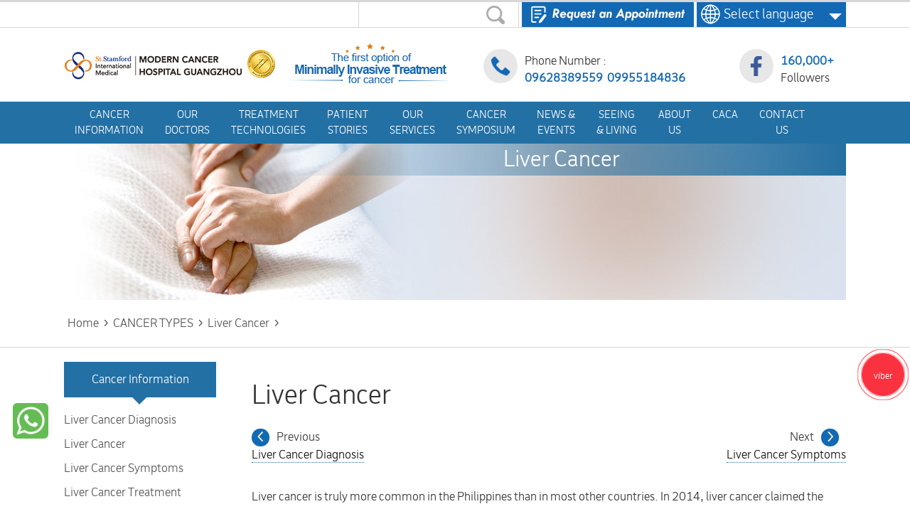

--- FILE ---
content_type: text/html
request_url: https://www.asiancancer.com/cancer/liver-cancer/
body_size: 12691
content:
<!DOCTYPE html>
<html>
<head>
<meta charset="utf-8">
<meta http-equiv="X-UA-Compatible" content="IE=edge,chrome=1">
<link rel="shortcut icon" type="image/x-icon" href="https://www.asiancancer.com/bitbug_favicon.ico"/>
<meta name="viewport" content="width=device-width, initial-scale=1,maximum-scale=1,user-scalable=no">
<title>Liver Cancer | Modern Cancer Hospital Guangzhou, China</title>
<meta name="keywords" content="Liver Cancer, Liver Cancer Stage, Liver Cancer treatment, St.Stamford Modern Cancer Hospital Guangzhou, Minimally Invasive Targeted Therapy, Interventional Therapy." />
<meta name="description" content="Minimally Invasive Targeted therapy can help liver cancer patient prevent from surgery and side effect from chemotherapy and radiotherapy to extend life span"/>
<link href="https://www.asiancancer.com/templets/new/webhtml/english/newindex/css/reset.css" rel="stylesheet">
<link href="https://www.asiancancer.com/templets/new/webhtml/english/css/swiper-3.3.1.min.css" rel="stylesheet">
<link href="https://www.asiancancer.com/templets/new/webhtml/english/css/ico/iconfont.css" rel="stylesheet">
<link href="https://www.asiancancer.com/templets/new/webhtml/english/css/public.css" rel="stylesheet">
<link href="https://www.asiancancer.com/templets/new/webhtml/english/css/secondary.css" rel="stylesheet">
<link href="https://www.asiancancer.com/templets/new/webhtml/english/newindex/css/newheaderfooter.css" rel="stylesheet">
<link href="https://www.asiancancer.com/templets/new/webhtml/english/newindex/css/hover-min.css" rel="stylesheet">
<!--上一篇下一篇样式-->
<style type="text/css">
.page{
    overflow: hidden;
    margin-bottom: 30px;
}
.page i{
    display: block;
    margin-right: 10px;
    background: #1369b3;
    float: left;
    color: #fff;
    font-style: normal;
    text-align: center;
    font-size: 25px;
    line-height: 24px;
    width: 25px;
    height: 25px;
    -moz-border-radius: 50px;
    -webkit-border-radius: 50px;
    border-radius: 50px;
}
.page .next i{float: right;margin-left: 10px;}
.prev,.next{
    line-height:25px;
	font-size:16px;
	color:#3e3a39;
	width:46%;
}
.page .prev{
    float:left;
}
.page .next{
    float:right;
	text-align:right;
}
.page span{display:block;}
.content .form{display:inline-block;}
.content .form .form-group{width:45%;float:left;}
.content .form .marginright{margin-left:5%;}
.content .form .marginleft{margin-right:5%;}
.content .form .form-group select {
    width: 100%;
}
</style>
</head>
<body>
<div></div>
 <style type="text/css">
@media screen and (max-width: 768px){
	.yuyuetiao,.yuyuetiao1{display:none;}
	#nav{overflow: inherit!important;}
}
</style>





<style type="text/css">
   @media screen and (min-width: 450px) and (max-width: 768px){
      .logo{display:none;}
	  #banner{margin-top:46px;}
	  #nav{position:fixed;top:0px;}
   }
   @media screen and (max-width: 450px){
   	  #banner{margin-top:115px;}
   }
</style>
<!--添加电话图标-->
<style type="text/css">
	.tbd-alo-phone{display:none;}
    @media screen and (max-width: 768px){
	.tbd-alo-phone{display:none;}
	}	
		      .tbd-alo-phone{
                  position: fixed;
                  /*visibility: hidden;*/
                  background-color: transparent;
                  width: 150px;
                  height: 180px;
                  cursor: pointer;
                  z-index: 200 !important;
                  -webkit-backface-visibility: hidden;
                  -webkit-transform: translateZ(0);
                  -webkit-transition: visibility .5s;
                  -moz-transition: visibility .5s;
                  -o-transition: visibility .5s;
                  transition: visibility .5s;
                  /*right: 150px;*/
                  top: 20%;;
                  right: 00px;
              }
              .tbd-alo-ph-circle {
                  width: 110px;
                  height: 110px;
                  top: 35px;
                  left: 35px;
                  position: absolute;
                  background-color: transparent;
                  -webkit-border-radius: 100%;
                  -moz-border-radius: 100%;
                  border-radius: 100%;
                  border: 2px solid rgba(30,30,30,0.4);
                  border: 2px solid #bfebfc 9;
                  opacity: .1;
                  -webkit-animation: tbd-alo-circle-anim 1.2s infinite ease-in-out;
                  -moz-animation: tbd-alo-circle-anim 1.2s infinite ease-in-out;
                  -ms-animation: tbd-alo-circle-anim 1.2s infinite ease-in-out;
                  -o-animation: tbd-alo-circle-anim 1.2s infinite ease-in-out;
                  animation: tbd-alo-circle-anim 1.2s infinite ease-in-out;
                  -webkit-transition: all .5s;
                  -moz-transition: all .5s;
                  -o-transition: all .5s;
                  transition: all .5s;
                  -webkit-transform-origin: 50% 50%;
                  -moz-transform-origin: 50% 50%;
                  -ms-transform-origin: 50% 50%;
                  -o-transform-origin: 50% 50%;
                  transform-origin: 50% 50%;
                  border-color: #ff0000;
                  opacity: .5;
              }

              @-moz-keyframes tbd-alo-circle-anim{
                  0% {
                      -moz-transform: rotate(0) scale(.5) skew(1deg);
                      opacity: .1;
                      -moz-opacity: .1;
                      -webkit-opacity: .1;
                      -o-opacity: .1
                  }
                  30% {
                      -moz-transform: rotate(0) scale(.7) skew(1deg);
                      opacity: .5;
                      -moz-opacity: .5;
                      -webkit-opacity: .5;
                      -o-opacity: .5
                  }
                  100% {
                      -moz-transform: rotate(0) scale(1) skew(1deg);
                      opacity: .6;
                      -moz-opacity: .6;
                      -webkit-opacity: .6;
                      -o-opacity: .1
                  }
              }

              @-webkit-keyframes tbd-alo-circle-anim{
                  0% {
                      -webkit-transform: rotate(0) scale(.5) skew(1deg);
                      -webkit-opacity: .1
                  }
                  30% {
                      -webkit-transform: rotate(0) scale(.7) skew(1deg);
                      -webkit-opacity: .5
                  }
                  100% {
                      -webkit-transform: rotate(0) scale(1) skew(1deg);
                      -webkit-opacity: .1
                  }
              }

              @-o-keyframes tbd-alo-circle-anim {
                  0% {
                      -o-transform: rotate(0) kscale(.5) skew(1deg);
                      -o-opacity: .1
                  }
                  30% {
                      -o-transform: rotate(0) scale(.7) skew(1deg);
                      -o-opacity: .5
                  }
                  100% {
                      -o-transform: rotate(0) scale(1) skew(1deg);
                      -o-opacity: .1
                  }
              }


              .tbd-alo-ph-circle-fill {
                  width: 80px;
                  height: 80px;
                  top: 50px;
                  left: 50px;
                  position: absolute;
                  background-color: #000;
                  -webkit-border-radius: 100%;
                  -moz-border-radius: 100%;
                  border-radius: 100%;
                  border: 2px solid transparent;
                  opacity: .1;
                  -webkit-animation: tbd-alo-circle-fill-anim 2.3s infinite ease-in-out;
                  -moz-animation: tbd-alo-circle-fill-anim 2.3s infinite ease-in-out;
                  -ms-animation: tbd-alo-circle-fill-anim 2.3s infinite ease-in-out;
                  -o-animation: tbd-alo-circle-fill-anim 2.3s infinite ease-in-out;
                  animation: tbd-alo-circle-fill-anim 2.3s infinite ease-in-out;
                  -webkit-transition: all .5s;
                  -moz-transition: all .5s;
                  -o-transition: all .5s;
                  transition: all .5s;
                  -webkit-transform-origin: 50% 50%;
                  -moz-transform-origin: 50% 50%;
                  -ms-transform-origin: 50% 50%;
                  -o-transform-origin: 50% 50%;
                  transform-origin: 50% 50%;
                  background-color: rgba(255,0,0,0.5);
                   opacity: .75 !important;
              }
          @-moz-keyframes tbd-alo-circle-fill-anim {
              0% {
                  -moz-transform: rotate(0) scale(.7) skew(1deg);
                  opacity: .2
              }
              50% {
                  -moz-transform: rotate(0) -moz-scale(1) skew(1deg);
                  opacity: .2
              }
              100% {
                  -moz-transform: rotate(0) scale(.7) skew(1deg);
                  opacity: .2
              }
          }

          @-webkit-keyframes tbd-alo-circle-fill-anim {
              0% {
                  -webkit-transform: rotate(0) scale(.7) skew(1deg);
                  opacity: .2
              }
              50% {
                  -webkit-transform: rotate(0) scale(1) skew(1deg);
                  opacity: .2
              }
              100% {
                  -webkit-transform: rotate(0) scale(.7) skew(1deg);
                  opacity: .2
              }
          }

          @-o-keyframes tbd-alo-circle-fill-anim {
              0% {
                  -o-transform: rotate(0) scale(.7) skew(1deg);
                  opacity: .2
              }
              50% {
                  -o-transform: rotate(0) scale(1) skew(1deg);
                  opacity: .2
              }
              100% {
                  -o-transform: rotate(0) scale(.7) skew(1deg);
                  opacity: .2
              }
          }
          .tbd-alo-ph-img-circle {
              width: 40px;
              height: 40px;
              top: 70px;
              left: 70px;
              position: absolute;
			  background: rgba(30,30,30,0.1) url("https://www.asiancancer.com/templets/new/webhtml/english/images/call.png") no-repeat center center;
              -webkit-border-radius: 100%;
              -moz-border-radius: 100%;
              border-radius: 100%;
              border: 2px solid transparent;
              opacity: .7;
              -webkit-animation: tbd-alo-circle-img-anim 1s infinite ease-in-out;
              -moz-animation: tbd-alo-circle-img-anim 1s infinite ease-in-out;
              -ms-animation: tbd-alo-circle-img-anim 1s infinite ease-in-out;
              -o-animation: tbd-alo-circle-img-anim 1s infinite ease-in-out;
              animation: tbd-alo-circle-img-anim 1s infinite ease-in-out;
              -webkit-transform-origin: 50% 50%;
              -moz-transform-origin: 50% 50%;
              -ms-transform-origin: 50% 50%;
              -o-transform-origin: 50% 50%;
              transform-origin: 50% 50%;

              background-color: #ff0000;
              
          }
          .tbd-alo-phone:hover .tbd-alo-ph-circle-fill{
            background-color: rgba(66,168,221,0.5) !important;
          }
          .tbd-alo-phone:hover  .tbd-alo-ph-circle{border-color:#42a7dd}
          .tbd-alo-phone:hover .tbd-alo-ph-img-circle {
              background-color: #42a7dd;

          }

          @-moz-keyframes tbd-alo-circle-img-anim {
              0% {
                  transform: rotate(0) scale(1) skew(1deg)
              }
              10% {
                  -moz-transform: rotate(-25deg) scale(1) skew(1deg)
              }
              20% {
                  -moz-transform: rotate(25deg) scale(1) skew(1deg)
              }
              30% {
                  -moz-transform: rotate(-25deg) scale(1) skew(1deg)
              }
              40% {
                  -moz-transform: rotate(25deg) scale(1) skew(1deg)
              }
              50% {
                  -moz-transform: rotate(0) scale(1) skew(1deg)
              }
              100% {
                  -moz-transform: rotate(0) scale(1) skew(1deg)
              }
          }

          @-webkit-keyframes tbd-alo-circle-img-anim {
              0% {
                  -webkit-transform: rotate(0) scale(1) skew(1deg)
              }
              10% {
                  -webkit-transform: rotate(-25deg) scale(1) skew(1deg)
              }

              20% {
                  -webkit-transform: rotate(25deg) scale(1) skew(1deg)
              }
              30% {
                  -webkit-transform: rotate(-25deg) scale(1) skew(1deg)
              }
              40% {
                  -webkit-transform: rotate(25deg) scale(1) skew(1deg)
              }
              50% {
                  -webkit-transform: rotate(0) scale(1) skew(1deg)
              }
              100% {
                  -webkit-transform: rotate(0) scale(1) skew(1deg)
              }
          }
          @-o-keyframes tbd-alo-circle-img-anim {
              0% {
                  -o-transform: rotate(0) scale(1) skew(1deg)
              }
              10% {
                  -o-transform: rotate(-25deg) scale(1) skew(1deg)
              }
              20% {
                  -o-transform: rotate(25deg) scale(1) skew(1deg)
              }
              30% {
                  -o-transform: rotate(-25deg) scale(1) skew(1deg)
              }
              40% {
                  -o-transform: rotate(25deg) scale(1) skew(1deg)
              }
              50% {
                  -o-transform: rotate(0) scale(1) skew(1deg)
              }
              100% {
                  -o-transform: rotate(0) scale(1) skew(1deg)
              }
          }

	</style>
<a href="tel:0288221222">
		<div class="tbd-alo-phone">
	      <div class="tbd-alo-ph-circle"></div>
	      <div class="tbd-alo-ph-circle-fill"></div>
	      <div class="tbd-alo-ph-img-circle delaiso"></div>
	    </div>
	</a>
<!--//添加电话图标-->	
	<div class="header_search" id="header">
		<div class="w1100">
		<div class="s_l">
		    <div class="language"><a>&nbsp;&nbsp;&nbsp;Select language</a><img src="https://www.asiancancer.com/templets/new/webhtml/english/newindex/images/global-tag2.png" width="20"/></div>
			<ul>
				<li><a href="https://www.moderncancerhospitalmy.com/cn/">中文</a></li>
				<li><a href="https://www.moderncancerthai.com/">ภาษาไทย</a></li>
				<li><a href="http://www.moderncancerhospital.co.id/">Indonesia</a></li>
				<li><a href="https://www.asiancancer.com.vn/">Việt Nam</a></li>
			</ul>
		</div>
		<div class="s_m">
		    <a href="/form" target="_blank"><img src="https://www.asiancancer.com/templets/new/webhtml/english/newindex/images/form_click.jpg"/></a>
		</div>
			<div class="s_f">
				<form action="/plus/search/" method="post" name="Myform" id="Myform">
				    <input type="hidden" name="language" id="language" value="en">
					<input type="text" id="searchipt" name="keyword" class="keyword" onfocus="if(this.value=='Type a keyword'){this.value=''}" onblur="if(this.value==''){this.value='Type a keyword'}" value="">
					<!--<input type="text" holderplacer="1111">-->
					<input type="submit" id="submit" class="submit" value="">
				</form>
			</div>
			
		</div>
	</div>

	<div class="logo clear">
		<div class="logo_c">
			<div class="logo_i"><a href="/"><img src="https://www.asiancancer.com/templets/new/webhtml/english/newindex/images/logo.jpg" alt=""></a></div>
			<div class="sec sec2">
				<div class="p_i"><a href="https://www.facebook.com/profile.php?id=100090218730680" target="_blank"><img src="https://www.asiancancer.com/templets/new/webhtml/english/newindex/images/l_facebook.png" alt=""></a></div>
				<ul>
					<li><span>160,000+ </span></li>
					<li>Followers</li>
				</ul>
			</div>
			<div class="sec">
				<div class="p_i"><img src="https://www.asiancancer.com/templets/new/webhtml/english/newindex/images/l_phone.png" alt=""></div>
				<ul>
					<li>Phone Number :  <br/><span>09628389559 &nbsp;09955184836</span></li>
					<!-- li>Smart Numbers:  <span>+63 919 000 5261</span></li -->
				</ul>
			</div>
			
		</div>
	</div>

	<div id="nav">

		    <div class="phone_nav">
					<div class="line"><a href="https://www.facebook.com/cancerhealthcare" target="_blank"><img src="https://www.asiancancer.com/templets/new/webhtml/english/newindex/images/phone_facebook.png" alt="" style="width: 25px;height: 25px;"></a></div>
					<div class="line form_i"><a href="/form/"><img src="https://www.asiancancer.com/templets/new/webhtml/english/newindex/images/index_from_phone.png" alt=""></a></div>
					<dl>
						<!-- a href="tel:09628389559"><dt><img src="https://www.asiancancer.com/templets/new/webhtml/english/newindex/images/phone_phone.jpg" style="width: 17px;height:25px;"></dt></a --> 
						<a href="viber://chat/?number=%2B639628389559"><dd><img src="https://www.asiancancer.com/templets/new/webhtml/english/images/viber.png" height="30"/>&nbsp;09628389559</dd></a>
						<!-- <dd>082-799-2888</dd> -->
					</dl>
					<div class="nav_toggle"><img src="https://www.asiancancer.com/templets/new/webhtml/english/newindex/images/phone_nav_ico.jpg" alt=""></div>
			<!-- div class="m-notice" style="font-size: 22px;"><marquee direction="left" scrollamount="5"><a href="https://www.asiancancer.com/introduction/6793.html">Urgent Notice! One-on-one consultation with experts, reservations are now opening! XX patients have successfully booked consultation seats so far! Good news! There are 10 seats left! Do you want to get the most professional health advice? Do you want to meet our top medical experts face-to-face? There's never been a better time! Click below to make an appointment for a one-on-one consultation with an expert today!</a></marquee></div -->
			</div>

			<div class="nav w1100">
				<div class="close"><img src="https://www.asiancancer.com/templets/new/webhtml/english/newindex/images/phone_nav_close.jpg" alt=""></div>
				<ul class="index_nav" id="indexnav">
					<dl>
					<!-- <dd><li class="home son_nav"><a href="">Home</a></li></dd> -->

                    <!-- dd class=""><li class="son_nav"><a href="https://www.asiancancer.com/"><img src="https://www.asiancancer.com/templets/new/webhtml/english/images/home.png"/></a></li></dd -->
					<dd class="">
					<li class="son_nav"><a href="https://www.asiancancer.com/cancer/" class="hvr-wobble-horizontal"><span>CANCER </span><span>INFORMATION</span></a>
						<div class="sub_nav same_sub_nav sub_nav2" style="display: none;">
							<ul>
								<li><a href="https://www.asiancancer.com/cancer/breast-cancer/">Breast Cancer</a></li>
								<li><a href="https://www.asiancancer.com/cancer/cervical-cancer/">Cervical Cancer </a></li>
								<li><a href="https://www.asiancancer.com/cancer/colorectal-cancer/">Colorectal Cancer </a></li>
								<li><a href="https://www.asiancancer.com/cancer/liver-cancer/">Liver Cancer </a></li>
								<li><a href="https://www.asiancancer.com/cancer/lung-cancer/">Lung Cancer </a></li>
								<li><a href="https://www.asiancancer.com/cancer/ovarian-cancer/">Ovarian Cancer</a></li>
							</ul>
						</div>
					</li>
					</dd>
					<dd class="">
						<li class="son_nav"><a href="https://www.asiancancer.com/doctor/" class="hvr-wobble-horizontal"><span>OUR</span> <span>DOCTORS</span></a></li>
					</dd>

					<dd class="">
					<li class="son_nav">
					    <a href="https://www.asiancancer.com/cancer-therapies/" class="hvr-wobble-horizontal"><span>TREATMENT</span> <span>TECHNOLOGIES</span></a>
						<div class="sub_nav same_sub_nav sub_nav4" style="display: none;">
							<ul>
								<li><a href="https://www.asiancancer.com/cancer-therapies/nanoknife/">Nanoknife</a></li>
								<li><a href="https://www.asiancancer.com/cancer-therapies/interventional-therapy/">Interventional Therapy</a></li>
								<li><a href="https://www.asiancancer.com/cancer-therapies/cryotherapy/">Cryotherapy</a></li>
								<li><a href="https://www.asiancancer.com/cancer-therapies/microwaveablation/">Microwave Ablation </a></li>
								<li><a href="https://www.asiancancer.com/cancer-therapies/tcm/">TCM & Western Medicine</a></li> 
								<li><a href="https://www.asiancancer.com/cancer-therapies/3d-seed-implantation/">3D Printing Template Assisted Seed Implantation </a></li>
								<li><a href="https://www.asiancancer.com/cancer-therapies/targeted-gene-therapy/">Gene Targeted Therapy</a></li>
							</ul>
						</div>
					</li>
					</dd>

					<dd class="">
					<li class="son_nav">
					<a href="https://www.asiancancer.com/patients-story/" class="hvr-wobble-horizontal"><span>PATIENT</span> <span>STORIES</span></a>
					<div class="sub_nav same_sub_nav sub_nav5" style="display: none;">
							<ul>
								<li><a href="https://www.asiancancer.com/patients-story/breast-cancer/">Breast Cancer</a></li>
								<li><a href="https://www.asiancancer.com/patients-story/liver-cancer/">Liver Cancer </a></li>
								<li><a href="https://www.asiancancer.com/patients-story/lung-cancer/">Lung Cancer </a></a></li>
								<li><a href="https://www.asiancancer.com/patients-story/colorectal-cancer/">Colorectal Cancer </a></li>
								<li><a href="https://www.asiancancer.com/patients-story/ovarian-cancer/">Ovarian Cancer</a></li>
							</ul>
						</div>
					</li>
					</dd>
					<dd class="">
					<li class="son_nav">
					<a href="https://www.asiancancer.com/service-center/" class="hvr-wobble-horizontal"><span>OUR</span> <span>SERVICES</span> </a>
					<div class="sub_nav same_sub_nav sub_nav5" style="display: none;">
						<ul>
							<li><a href="https://www.asiancancer.com/service-center/appointment/">Expert Consultation</a></li>
							<li><a href="https://www.asiancancer.com/service-center/hospital-characteristic/">Hospital Characteristics</a></li>
							<li><a href="https://www.asiancancer.com/service-center/peripheral-services/">Peripheral Services</a></li>
							<li><a href="https://www.asiancancer.com/service-center/traffic-guidance/">Getting to Our Hospital </a></li>
							<li><a href="https://www.asiancancer.com/service-center/hospitalization-guidance-for-oversea-patients/">Guidance for Hospitalization</a></li>
							<li><a href="https://www.asiancancer.com/service-center/medical-tourism/">Medical Tourism </a></li>
						</ul>
					</div>
					</li>
					</dd>

					<dd class=""><li class="son_nav"><a href="https://www.asiancancer.com/symposium/" class="hvr-wobble-horizontal"><span>CANCER</span> <span>SYMPOSIUM</span> </a></li></dd>
					<dd class=""><li class="son_nav"><a href="https://www.asiancancer.com/events/" class="hvr-wobble-horizontal"><span>NEWS &</span> <span>EVENTS</span> </a></li></dd>
					<dd class=""><li class="son_nav"><a href="https://www.asiancancer.com/seeing-living/" class="hvr-wobble-horizontal"><span>SEEING</span> <span>& LIVING</span> </a></li></dd>
					<dd class=""><li class="son_nav"><a href="https://www.asiancancer.com/introduction/" class="hvr-wobble-horizontal"><span>ABOUT</span> <span>US</span> </a></li></dd>
					<dd class=""><li class="son_nav"><a href="/cancer-society.html" class="hvr-wobble-horizontal"><span>CACA</span> </a></li></dd>
					<dd class=""><li class="son_nav"><a href="https://www.asiancancer.com/contact-us/" class="hvr-wobble-horizontal"><span>CONTACT</span> <span>US</span> </a></li></dd>
					</dl>
				</ul>
			</div>
		</div>
		<!-- div class="pc-notice"><marquee direction="left"><a href="https://www.asiancancer.com/introduction/6793.html">Urgent Notice! One-on-one consultation with experts, reservations are now opening! XX patients have successfully booked consultation seats so far! Good news! There are 10 seats left! Do you want to get the most professional health advice? Do you want to meet our top medical experts face-to-face? There's never been a better time! Click below to make an appointment for a one-on-one consultation with an expert today!</a></marquee></div -->
	<div class="banner w1100">
		<div class="banner-text">Liver Cancer</div>
	</div>

	<div class="breadnav">
		<ul class="w1100 position">
		<div><a href="https://www.asiancancer.com/"><span>Home</span></a>></div><div><a href="https://www.asiancancer.com/cancer/"><span>CANCER TYPES</span></a>></div><div><a href="https://www.asiancancer.com/cancer/liver-cancer/"><span>Liver Cancer</span></a>></div>
		</ul>
	</div>

	<div class="content w1100 scontent">
		<div class="sidebar">
			<div class="s_aboutus">
				<div class="text">Cancer Information</div>
 <div class="cancer-type-menu" >
    		<dd style="width:172px;background:none"><a href="https://www.asiancancer.com/cancer-diagnosis/liver-cancer-diagnosis/" title="Liver Cancer Diagnosis">Liver Cancer Diagnosis</a><i></i></dd><dd style="width:172px;"><a href="https://www.asiancancer.com/patients-story/liver-cancer/" title="Liver Cancer">Liver Cancer</a><i></i></dd><dd style="width:172px;"><a href="https://www.asiancancer.com/cancer-symptoms/liver-cancer-symptoms/" title="Liver Cancer Symptoms">Liver Cancer Symptoms</a><i></i></dd><dd style="width:172px;"><a href="https://www.asiancancer.com/cancer-treatment/liver-cancer-treatment/" title="Liver Cancer Treatment">Liver Cancer Treatment</a><i></i></dd>
   			</div>
			</div>
						<div class="choose">
				<dl>
					<dt>Why choose us？</dt>
					<dd>1. International advanced minimally invasive anti-cancer technologies</dd>
					<dd>2. Experienced multidisciplinary team offers joint consultation</dd>
					<dd>3. Considerate medical service </dd>
					<dd>4. Comfortable and cozy environment</dd>
				</dl>
			</div>

			<div class="question">
				<dl>
					<dt><a href="javascript:openZoosUrl('chatwin')">Consult an Expert</a></dt>
					<dd><a href="javascript:openZoosUrl('chatwin')"><img src="/templets/new/webhtml/english/images/sidebar_question.jpg" alt=""></a><span>CALL  09628389559</span></dd>
				</dl>
			</div>
		</div>

		<div class="con">
			<div class="text">
				<div class="title">Liver Cancer</div>
				<!--上一页下一页-->
                <div class="page">
				<div class='prev'><span><i>&lt;</i>Previous</span><a href='/cancer-diagnosis/liver-cancer-diagnosis' title='Liver Cancer Diagnosis'>Liver Cancer Diagnosis</a></div><div class='next'><span>Next<i>&gt;</i></span><a href='/cancer-symptoms/liver-cancer-symptoms' title='Liver Cancer Symptoms'>Liver Cancer Symptoms</a></div>
                </div>
                
				  <p>
	<span style="line-height:2;">Liver cancer is truly more common in the Philippines than in most other 
countries. In 2014, liver cancer claimed the lives of 20 Filipinos a day; a 
number that is projected to double by 2030. The 
characteristics of minimally invasive treatment are few side effects, small 
trauma and quick recovery, which prevent liver cancer patients from surgery and 
side effects of chemotherapy and radiotherapy.</span> 
</p>
<p>
	<span style="line-height:2;font-size:18px;"><strong>Classification of Liver Cancer</strong></span> 
</p>
<p>
	<span style="line-height:2;">They are several types of liver cancer based on the type of cells that 
becomes cancerous,<strong> hepatocellular carcinoma (HCC)</strong>, <strong>fibrolamellar HCC</strong>, <strong>Cholangiocarcinoma</strong>, <strong>Angiosarcoma</strong>, S<strong>econdary liver cancer</strong>.</span> 
</p>
<p>
	<span style="line-height:2;font-size:18px;"><strong>Interpretation of Liver Cancer Pathology Report</strong></span> 
</p>
<p>
	<span style="line-height:2;"><a href="https://www.asiancancer.com/cancer-report/liver-cancer-report/" target="_blank"><span style="white-space:normal;">•&nbsp;</span>What is Alpha-fetoprotein? Does a high level of Alpha-fetoprotein mean 
liver cancer?</a></span> 
</p>
<p>
	<span style="line-height:2;"><a href="https://www.asiancancer.com/cancer-report/liver-cancer-report/" target="_blank"><span style="white-space:normal;">•&nbsp;</span>What is TNM system of liver cancer?</a></span> 
</p>
<p>
	<span style="line-height:2;"><a href="https://www.asiancancer.com/cancer-report/liver-cancer-report/" target="_blank"><span style="white-space:normal;">•&nbsp;</span>What is primary liver cancer and secondary liver cancer?</a></span> 
</p>
<p>
	<span style="line-height:2;font-size:18px;"><strong>Liver Cancer Stages and Corresponding 5-year Survival Rate</strong></span> 
</p>
<p>
	<span style="line-height:2;"><a href="https://www.asiancancer.com/cancer-staging/liver-cancer-staging/" target="_blank">Early stage of primary liver: 31%</a></span> 
</p>
<p>
	<span style="line-height:2;"><a href="https://www.asiancancer.com/cancer-staging/liver-cancer-staging/" target="_blank">Liver cancer metastasis to lymph nodes: 11%</a></span> 
</p>
<p>
	<span style="line-height:2;"><a href="https://www.asiancancer.com/cancer-staging/liver-cancer-staging/" target="_blank">Liver cancer metastasis to distant organ: 3%</a></span> 
</p>
<p>
	<span style="line-height:2;font-size:18px;"><strong><a href="https://www.asiancancer.com/cancer-treatment/liver-cancer-treatment/index.html" target="_blank">Treatment for Liver Cancer</a></strong></span> 
</p>
<p>
	<span style="line-height:2;font-size:16px;"><strong>Torturous Traditional Anticancer Technology</strong></span> 
</p>
<p>
	<span style="line-height:2;"><strong>Operation</strong>：Big Trauma and High Risk;</span> 
</p>
<p>
	<span style="line-height:2;"><strong>Radiotherapy and Chemotherapy</strong>: unbearable toxic side effects, like hair 
losing, vomiting and etc.</span> 
</p>
<p>
	<span style="line-height:2;font-size:16px;"><strong>Improve the survival rate of Liver Cancer with New Technology</strong></span> 
</p>
<p>
	<span style="line-height:2;"><strong><a href="https://www.asiancancer.com/cancer-therapies/" target="_blank">Minimally Invasive Therapy</a></strong>: 2-3mm incision, few side effects, little pain</span> 
</p>
<p style="text-align:center;">
	<span style="line-height:2;"><img src="http://img.asiancancer.com/uploads/allimg/2018/08/06/1-100431264.jpg" width="620" height="300" title="Liver Cancer, Liver Cancer Stage, Liver Cancer treatment, St.Stamford Modern Cancer Hospital Guangzhou, Minimally Invasive Targeted Therapy, Interventional Therapy." alt="Liver Cancer, Liver Cancer Stage, Liver Cancer treatment, St.Stamford Modern Cancer Hospital Guangzhou, Minimally Invasive Targeted Therapy, Interventional Therapy." /> </span> 
</p>
<p>
	<span style="line-height:2;"><a href="https://www.asiancancer.com/cancer-therapies/nanoknife/" target="_blank"><strong>Nanoknife</strong><strong>: </strong></a>Non-thermal ablation, the ablation of nanoknife mainly uses 
electric pulses to break through the cell membrane of cancer cells via high 
voltage pulse released by an electrode probe to form multiple nanoscale 
irreversible electroporation, destroying internal and external cell balance then 
and making cells die quickly.</span> 
</p>
<p style="text-align:center;">
	<span style="line-height:2;"><img src="http://img.asiancancer.com/uploads/allimg/2018/08/06/1-100447588.jpg" width="620" height="300" title="Liver Cancer, Liver Cancer Stage, Liver Cancer treatment, St.Stamford Modern Cancer Hospital Guangzhou, Minimally Invasive Targeted Therapy, Interventional Therapy." alt="Liver Cancer, Liver Cancer Stage, Liver Cancer treatment, St.Stamford Modern Cancer Hospital Guangzhou, Minimally Invasive Targeted Therapy, Interventional Therapy." /> </span> 
</p>
<p>
	<span style="line-height:2;"><a href="https://www.asiancancer.com/cancer-therapies/microwaveablation/" target="_blank"><strong>Microwave Ablation</strong><strong>：</strong></a>With high efficiency and short operating time, microwave 
ablation can ablate a tumor with 6cm diameter in 10 minutes generally, with high 
safety, few toxic side effect and low recurrence rate</span> 
</p>
<p style="text-align:center;">
	<span style="line-height:2;"><img src="http://img.asiancancer.com/uploads/allimg/2018/08/06/1-100507410.jpg" width="620" height="300" title="Liver Cancer, Liver Cancer Stage, Liver Cancer treatment, St.Stamford Modern Cancer Hospital Guangzhou, Minimally Invasive Targeted Therapy, Interventional Therapy." alt="Liver Cancer, Liver Cancer Stage, Liver Cancer treatment, St.Stamford Modern Cancer Hospital Guangzhou, Minimally Invasive Targeted Therapy, Interventional Therapy." /> </span> 
</p>
<p>
	<span style="line-height:2;"><a href="https://www.asiancancer.com/cancer-therapies/interventional-therapy/" target="_blank"><strong>Interventional therapy</strong><strong>:</strong></a> With a 1-2 millimeter incision, anticancer drugs are 
directly given to the tumor, causing fewer side effects and drug concentration 
is 2-8 times higher than that of systemic chemotherapy, killing cancer cells 
more accurately.</span> 
</p>
<p style="text-align:center;">
	<span style="line-height:2;"><img src="http://img.asiancancer.com/uploads/allimg/2018/08/06/1-100527825.jpg" width="620" height="300" title="Liver Cancer, Liver Cancer Stage, Liver Cancer treatment, St.Stamford Modern Cancer Hospital Guangzhou, Minimally Invasive Targeted Therapy, Interventional Therapy." alt="Liver Cancer, Liver Cancer Stage, Liver Cancer treatment, St.Stamford Modern Cancer Hospital Guangzhou, Minimally Invasive Targeted Therapy, Interventional Therapy." /> </span> 
</p>
<p>
	<span style="line-height:2;"><a href="https://www.asiancancer.com/cancer-therapies/cryotherapy/" target="_blank"><strong>Cryotherapy:</strong> </a>This therapy overcomes the limitations of anesthetic and avoids 
the risks and complications of surgery; little bleeding and quick recovery; few 
damage to normal tissues and can be performed repeatedly to prevent recurrence 
of liver cancer.</span> 
</p>
<p style="text-align:center;">
	<span style="line-height:2;"><img src="http://img.asiancancer.com/uploads/allimg/2018/08/06/1-100551292.jpg" width="620" height="300" title="Liver Cancer, Liver Cancer Stage, Liver Cancer treatment, St.Stamford Modern Cancer Hospital Guangzhou, Minimally Invasive Targeted Therapy, Interventional Therapy." alt="Liver Cancer, Liver Cancer Stage, Liver Cancer treatment, St.Stamford Modern Cancer Hospital Guangzhou, Minimally Invasive Targeted Therapy, Interventional Therapy." /> </span> 
</p>
<p>
	<span style="line-height:2;"><a href="https://www.asiancancer.com/cancer-therapies/125i-seed-implants/" target="_blank"><strong>Particle Implantation</strong><strong>:</strong> </a>These implanted particles will keep emitting y-ray within 
the tumor, targeting to the cancer cells accurately; the radiation of seeds to 
tumor last for 180 days, high accuracy, millimeter minimally invasive; few toxic 
side effects and complications.</span> 
</p>
<p>
	<span style="line-height:2;"><strong><a href="https://www.asiancancer.com/cancer-therapies/" target="_blank">To know more new technology for treating Liver cancer</a></strong></span> 
</p>
<p>
	<span style="line-height:2;"> </span> 
</p>
<p>
	<br />
</p>
<style type="text/css">
   .contact_list_sub .radio input{vertical-align:middle;}
   .form-group{width:45%;float:left;}
   .formp{margin-bottom:5px;}
   .marginleft{margin-right:5%;}
   .marginright{margin-left:5%;}
   .form-group div{margin-top:15px;line-height:100%!important;}
   .form-group .input{width:100%;height:30px;color:rgb(63, 61, 61);}
   .form-group select{width:100%;height:34px;color:rgb(63, 61, 61);}
   .radioval{width:20px;height:20px;}
   .radio{height:38px;line-height:38px;}
   .radio-inline{margin-right:15px;}
   .cBtn{float:none!important;padding:0 10px;height:34px!important;margin-top:20px;cursor:pointer;margin:0 auto!important;border:1px solid #aaa;line-height:34px!important;background-color:#efedf4;border-radius:4px;}
   .form{border:1px solid #ccc;padding-left:20px;padding-right:20px;padding-bottom:20px;}
   .form .formtitle{text-align:center;font-size:24px!important;font-weight:bold;padding:20px 0;}
   .quickTitle{text-align:center;}
   .radio_left{float:left;}
   .radio_right{float:right;}
   .radio_left,.radio_right{font-size:14px;}   
   @media screen and (max-width: 768px){
        .form-group{width:100%;}
        .form-group .input{width:100%;box-sizing: border-box;}
        .form-group select{width:100%;}
        .cBtn{margin-top:10px;padding:0px!important;}
        .marginleft{margin-right:0;}
        .marginright{margin-left:0;}
		.radio_right,.radio_left{width:100%;font-size:16px;}		
		.radio_right{float:left;margin-top:0px!important;}			
   }
</style>
<div class="form">
	<div class="formtitle">
		Reservation Form
	</div>
	<form id="article" method="post" onsubmit="return false">
		<input type="hidden" name="country" value="en" /> <input type="hidden" name="first_url" id="first_url" /> <input type="hidden" name="referer" value="肝癌专题" /> 
		<div class="box">
			<div class="form-group marginleft">
				<div class="formp">
					Patient's Name *
				</div>
<input type="text" value="" id="name" name="name" class="input" /> 
			</div>
			<div class="form-group marginright">
				<div class="formp">
					Cancer type *
				</div>
<select name="diseases" class="select-nat"> <option value="">Please select</option>
			<option value="Breast Cancer">Breast Cancer</option>
			<option value="Lung Cancer">Lung Cancer</option>
			<option value="Nasopharyngeal Cancer">Nasopharyngeal Cancer</option>
			<option value="Colorectal Cancer">Colorectal Cancer</option>
			<option value="Liver Cancer">Liver Cancer</option>
			<option value="Pancreatic Cancer">Pancreatic Cancer</option>
			<option value="Bone Cancer">Bone Cancer</option>
			<option value="Kidney Cancer">Kidney Cancer</option>
			<option value="Esophageal Cancer">Esophageal Cancer</option>
			<option value="Lymphoma">Lymphoma</option>
			<option value="Cervical Cancer">Cervical Cancer</option>
			<option value="Leukemia">Leukemia</option>
			<option value="StomachCancer">StomachCancer</option>
			<option value="Oral Cancer">Oral Cancer</option>
			<option value="Ovarian Cancer">Ovarian Cancer</option>
			<option value="Prostate Cancer">Prostate Cancer</option>
			<option value="Brain Cancer">Brain Cancer</option>
			<option value="Skin Cancer">Skin Cancer</option>
			<option value="Thyroid Cancer">Thyroid Cancer</option>
			<option value="Tongue Cancer">Tongue Cancer</option>
			<option value="Vaginal Cancer">Vaginal Cancer</option>
			<option value="Testicular Cancer">Testicular Cancer</option>
			<option value="Anal Cancer">Anal Cancer</option>
			<option value="Adrenal Cancer">Adrenal Cancer</option>
			<option value="Endometrial Cancer">Endometrial Cancer</option>
			<option value="Bladder Cancer">Bladder Cancer</option>
			<option value="Laryngeal Cancer">Laryngeal Cancer</option>
			<option value="Eye Cancer">Eye Cancer</option>
			<option value="Penile Cancer">Penile Cancer</option>
			<option value="Gallbladder Cancer">Gallbladder Cancer</option>
			<option value="Multiple Myeloma">Multiple Myeloma</option>
			<option value="Soft Tissue Cancer">Soft Tissue Cancer</option>
			<option value="Duodenal Cancer">Duodenal Cancer</option>
			<option value="Bile Duct Cancer">Bile Duct Cancer</option>
			<option value="Colon Cancer">Colon Cancer</option>
		</select> 
			</div>
			<div class="form-group marginleft">
				<div class="formp">
					Phone number *
				</div>
<input type="text" value="" id="phone" name="phone" class="input" /> 
			</div>
			<div class="form-group marginright">
				<div class="radio_left">
					<div class="formp">
						Medical reports *
					</div>
					<div class="radio">
						<label class="radio-inline"> <input name="result" value="Y" class="radioval" type="radio" />Yes </label> <label class="radio-inline"> <input name="result" value="N" class="radioval" type="radio" />No </label> 
					</div>
				</div>
				<div class="radio_right">
					<div class="formp">
						Go to Office
					</div>
					<div class="radio">
						<label class="radio-inline"> <input name="office" value="Manila" class="radioval" type="radio" />Manila</label> <label class="radio-inline"> <input name="office" value="Cebu" class="radioval" type="radio" />Cebu</label> 
					</div>
				</div>
			</div>
			<div class="clear">
			</div>
		</div>
		<div class="quickTitle">
			<input type="button" name="button" value="Submit" class="cBtn noRadius_toubu" id="btn" /> 
		</div>
	</form>
</div>
<p>
	<br />
</p>
<p style="white-space:normal;">
	<span style="line-height:2;"><strong>The</strong><a href="https://www.asiancancer.com/doctor/" target="_blank"><strong>&nbsp;MDT (Multidisciplinary Team)&nbsp;</strong></a><strong>tailor individualized treatment plan for l</strong><strong>iver</strong><strong>&nbsp;c</strong><strong>ancer patients</strong><strong>.</strong></span><strong><strong></strong></strong> 
</p>
<p style="text-align:center;white-space:normal;">
	<span style="line-height:2;"><img src="http://img.asiancancer.com/images/philippines/mdt.jpg" width="800" title="Liver Cancer, Liver Cancer Stage, Liver Cancer treatment, St.Stamford Modern Cancer Hospital Guangzhou, Minimally Invasive Targeted Therapy, Interventional Therapy." alt="Liver Cancer, Liver Cancer Stage, Liver Cancer treatment, St.Stamford Modern Cancer Hospital Guangzhou, Minimally Invasive Targeted Therapy, Interventional Therapy." /> </span> 
</p>
<p style="text-align:center;white-space:normal;">
	<span style="line-height:2;"><strong><a href="https://www.asiancancer.com/doctor/" target="_blank">MDT</a></strong></span> 
</p>
<h3 style="white-space:normal;">
	<strong><strong><span style="line-height:2;font-size:18px;">Five advantages of treating Liver Cancer in St. Stamford Modern Cancer Hospital Guangzhou</span></strong></strong> 
</h3>
<span style="white-space:normal;line-height:2;"><a href="https://www.asiancancer.com/events/6421.html" target="_blank"></a> 
<p>
	<a href="https://www.asiancancer.com/events/6421.html" target="_blank">•&nbsp;</a><a href="https://www.asiancancer.com/events/6421.html" target="_blank">JCI International Medical Quality</a> 
</p>
</span><span style="white-space:normal;line-height:2;"><a href="https://www.asiancancer.com/cancer-therapies/" target="_blank"></a> 
<p>
	<a href="https://www.asiancancer.com/cancer-therapies/" target="_blank">•&nbsp;</a><a href="https://www.asiancancer.com/cancer-therapies/" target="_blank">Advanced Anticancer Technology</a> 
</p>
</span><span style="white-space:normal;line-height:2;"><a href="https://www.asiancancer.com/doctor/" target="_blank"></a> 
<p>
	<a href="https://www.asiancancer.com/doctor/" target="_blank">•&nbsp;</a><a href="https://www.asiancancer.com/doctor/" target="_blank">Professional Multidisciplinary Team (MDT)</a> 
</p>
</span><span style="white-space:normal;line-height:2;"><a href="https://www.asiancancer.com/service-center/" target="_blank"></a> 
<p>
	<a href="https://www.asiancancer.com/service-center/" target="_blank">•&nbsp;</a><a href="https://www.asiancancer.com/service-center/" target="_blank">High Quality Medical Service</a> 
</p>
</span><span style="white-space:normal;line-height:2;"> 
<p>
	<a href="https://www.asiancancer.com/introduction/5578.html" target="_blank">•</a>&nbsp;<a href="https://www.asiancancer.com/introduction/5578.html" target="_blank">Cozy and Comfortable Environment</a> 
</p>
<h3>
	<strong><span style="line-height:2;font-size:18px;">Nursing and Diet for Liver Cancer Patients</span></strong> 
</h3>
</span> 
<p>
	<a href="https://www.asiancancer.com/cancer-healthcare/cancer-nursing/5400.html" target="_blank"><span style="white-space:normal;">•&nbsp;</span>Family Care for Liver Cancer Patients</a> 
</p>
<p>
	<a href="https://www.asiancancer.com/cancer-healthcare/cancer-diet-therapy/5542.html" target="_blank"><span style="white-space:normal;">•&nbsp;</span>What to eat after Interventional Therapy?</a> 
</p>
<p>
	<a href="https://www.asiancancer.com/cancer-healthcare/cancer-diet-therapy/5516.html" target="_blank"><span style="white-space:normal;">•&nbsp;</span>How to Care Advanced Stage Liver Cancer Patients?</a> 
</p>
<p>
	<br />
</p>	
			    <!--上一页下一页-->
                <div class="page">
				<div class='prev'><span><i>&lt;</i>Previous</span><a href='/cancer-diagnosis/liver-cancer-diagnosis' title='Liver Cancer Diagnosis'>Liver Cancer Diagnosis</a></div><div class='next'><span>Next<i>&gt;</i></span><a href='/cancer-symptoms/liver-cancer-symptoms' title='Liver Cancer Symptoms'>Liver Cancer Symptoms</a></div>
                </div>				  
			</div>			
		</div>
	</div>

<!-- 页脚 -->
 <style>@-webkit-keyframes pan-ripple{0%{-webkit-transform:scale(1);opacity:0}30%{-webkit-transform:scale(1.1);opacity:1}100%{-webkit-transform:scale(1.4);opacity:0}}.s-ripple i{position:absolute;width:60px;height:60px;line-height:50px;border-radius:50%;border:1px solid #f90011;box-sizing:border-box}.ripple{background:#f90011;color:#fff;font-size:14px;text-align:center;font-style:normal;padding-top:4px;opacity:.8}.ripple-a{opacity:0;-webkit-transform:scale(1);transform:scale(1);-webkit-animation:pan-ripple 2s linear infinite;animation:pan-ripple 2s linear infinite}.ripple-b{opacity:0;-webkit-transform:scale(1);transform:scale(1);-webkit-animation:pan-ripple 1s linear infinite;animation:pan-ripple 1s linear infinite}.s-ripple{z-index:99999;position:fixed;width:30px;height:30px;padding:3px}
@media screen and (max-width: 768px) {
	.lecture dl dt {
		width: 60px;
		height: 60px;
		line-height: normal;
		background-size: 40px !important;
	}

    .footer {
		padding-bottom: 40px;
	}
	.b-contact.btn-group {
		display: -webkit-box;
		display: -ms-flexbox;
		display: flex;
	}
	.b-contact.btn-group a {
		-webkit-box-flex: 1;
		    -ms-flex: 1;
		        flex: 1;
		width: auto;
		float: none;
		height: 45px;
		padding: 0;
		background-color: #8FC7EE;
		position: relative;
		left: 0;
	}
	.b-contact.btn-group .b-tellphone::before{
		width: 1px;
		content: '';
		background-color: #e7e7e7;
		position: absolute;
		bottom: 20%;
		right: 0;
		top: 20%;
	}
	#LRdiv3 #LRfloater3 {display: none;}
}
.footer .note .link {margin-bottom: 10px;}
.footer .note .link a {color: inherit; font-size: 16px;}
.footer .note .link a:not(:last-child) {margin-right: 5px;}
</style>  

<div class="lecture wow fadeInUp bg-red animated" data-wow-iteration="1" data-wow-duration="1s">
	<div class="lecture_c w1100">
		<dl>
			<a href="https://www.asiancancer.com/contact-us/"><dt class="let1"></dt></a>
			<dd><a href="https://www.asiancancer.com/contact-us/">Location of Offices</a></dd>
		</dl>
		<dl>
			<a href="https://www.asiancancer.com/en/question/"><dt class="let2"></dt></a>
			<dd><a href="https://www.asiancancer.com/en/question/">Frequently Asked Questions (FAQ)</a></dd>
		</dl>
		<dl>
			<a href="https://www.asiancancer.com/symposium/"><dt class="let3"></dt></a>
			<dd><a href="https://www.asiancancer.com/symposium/">Attend cancer symposiums</a></dd>
		</dl>
	</div>
</div>
<div class="footer clear">

	<div class="menu wow fadeInUp bg-red animated" data-wow-iteration="1" data-wow-duration="1s">
		<div class="w1100">
			<dl class="phone_menu">
				<dt><a href="https://www.asiancancer.com/introduction/">ABOUT US</a><span></span></dt>
				<div class="phone_sec">
					<dd><a href="https://www.asiancancer.com/contact-us/">Manila Office</a></dd>
					<dd><a href="https://www.asiancancer.com/contact-us/">MCHG</a></dd>
					<dd></dd>
					<dd></dd>
				</div>
			</dl>
			<dl class="phone_menu">
				<dt><a href="https://www.asiancancer.com/cancer/">CANCER TYPES</a><span></span></dt>
				<div class="phone_sec">
					<dd><a href="https://www.asiancancer.com/cancer/breast-cancer/">Breast cancer</a></dd>
					<dd><a href="https://www.asiancancer.com/cancer/lung-cancer/">Lung cancer</a></dd>
					<dd><a href="https://www.asiancancer.com/cancer/nasopharyngeal-cancer/">Nasopharyngeal cancer</a></dd>
					<dd></dd>
					<dd><a href="https://www.asiancancer.com/cancer/liver-cancer/">Liver cancer</a></dd>
					<dd><a href="https://www.asiancancer.com/cancer/pancreatic-cancer/">Pancreatic cancer</a></dd>
					<dd><a href="https://www.asiancancer.com/cancer/esophageal-cancer/">Esophageal Cancer</a></dd>
					<dd><a href="https://www.asiancancer.com/cancer/lymphoma/">Lymphoma</a></dd>
				</div>
			</dl>
			<dl class="phone_menu">
				<dt><a href="https://www.asiancancer.com/cancer-therapies/">TREATMENT</a><span></span></dt>
				<div class="phone_sec">
					<dd><a href="https://www.asiancancer.com/cancer-therapies/interventional-therapy/">Interventional Therapy</a></dd>
					<dd><a href="https://www.asiancancer.com/cancer-therapies/cryotherapy/">Cryotherapy</a></dd>
					<dd><a href="https://www.asiancancer.com/cancer-therapies/nanoknife/">Nanoknife</a></dd>
					<dd><a href="https://www.asiancancer.com/cancer-therapies/125i-seed-implants/">Particle Implantation</a></dd>
					<dd><a href="https://www.asiancancer.com/cancer-therapies/microwaveablation/">Microwave Ablation</a></dd>
				</div>
			</dl>
			<dl class="phone_menu">
				<dt> <a href="https://www.asiancancer.com/service-center/">PRIME SERVICE</a><span></span></dt>
				<div class="phone_sec">
					<dd><a href="https://www.asiancancer.com/service-center/appointment/">Expert consultation</a></dd>
					<dd><a href="https://www.asiancancer.com/service-center/traffic-guidance/">Traffic guidance</a></dd>
					<dd><a href="https://www.asiancancer.com/service-center/hospitalization-guidance-for-oversea-patients/">Guidance for hospitalization</a></dd>
					<dd><a href="https://www.asiancancer.com/service-center/hospital-characteristic/">Hospital characteristics</a></dd>
					<dd><a href="https://www.asiancancer.com/service-center/peripheral-services/">Peripheral services</a></dd>
					<dd><a href="https://www.asiancancer.com/service-center/medical-tourism/">Medical tourism</a></dd>
				</div>
			</dl>
			<dl class="share">
				<dt><a href="https://www.asiancancer.com/contact-us/">FOLLOW US</a></dt>
				<div class="phone_sec">
					<dd><a href="https://www.facebook.com/profile.php?id=100090218730680" target="_blank" rel="nofollow"><img class="hvr-forward" src="https://www.asiancancer.com/templets/new/webhtml/english/newindex/images/facebook.jpg"></a></dd>
					<dd><a href="https://www.youtube.com/@moderncancerhospitalguangzhou" target="_blank" rel="nofollow"><img class="hvr-forward" src="https://www.asiancancer.com/templets/new/webhtml/english/newindex/images/youtube.jpg"></a></dd>
					<dd><a href="/cdn-cgi/l/email-protection#87c0ddcac4cfa9d7cfc7e0eae6eeeba9e4e8ea" rel="nofollow"><img class="hvr-forward" src="https://www.asiancancer.com/templets/new/webhtml/english/newindex/images/menu_email.jpg"></a></dd>
				</div>
			</dl>
		</div>	
	</div>
	<div class="f_logo wow fadeInUp bg-red animated" data-wow-iteration="1" data-wow-duration="1s">
		<div class="w1100">
			<div class="f_logo_l"><a href="/"><img src="https://www.asiancancer.com/templets/new/webhtml/english/newindex/images/footer_logo.jpg" alt=""></a></div>
			<dl>
				<dt>Copyright© 2017 St. Stamford Modern Cancer Hospital Guangzhou, China</dt>
				<dd> All Rights Reserved.</dd>
				<p>
					<a href="https://www.asiancancer.com/en/copyright//5460.html">Privacy Policy </a>    |
<a href="https://www.asiancancer.com/en/copyright//5459.html">Disclamier </a>    |

					<a href="https://www.asiancancer.com/sitemap/">Site Map</a>
				</p>
			</dl>
		</div>
	</div>
	<div class="note wow fadeInUp bg-red animated" data-wow-iteration="1" data-wow-duration="1s">
		<div class="w1100">
			<div class="link">
				<a href="https://www.asiancancer.com/privacy-policy/">Legal Notice and Privacy Policy</a>
				<a href="https://www.asiancancer.com/cookie-policy/">Cookie Policy</a>
			</div>
			<p>*Disclaimer: Therapeutic effect depends on individual patient's condition. The content of this website are for informational purpose only. They cannot be taken as the basis of medical diagnosis and treatment and/or even replace the diagnosis and treatment given by doctors. Please refer to Terms and Condition for more information.</p>
		</div>				
	</div>
</div>

<div class="b-contact btn-group">
	<a class="b-tellphone" id="b-tellphone" href="tel:09628389559" rel="nofollow"></a>
	<a class="b-swt" href="javascript:;" rel="nofollow" onclick="openZoosUrl('chatwin');"></a>
</div>


<a href="https://api.whatsapp.com/send?phone=8617396457646&text=Hello" class="s-ripple" id="s-ripple" style="transform-origin: 0px 0px 0px; transform: scale(1, 1); bottom:120px; left:15px;" rel="nofollow"><img src="/uploads/allimg/2023/11/28/yc-whatsapp.png" width="50" /></a>

<a href="viber://chat/?number=%2B639955184836" class="s-ripple" id="s-ripple" style="transform-origin: 0px 0px 0px; transform: scale(1, 1); bottom:190px; right:35px;" rel="nofollow"><i class="ripple-a"></i><i class="ripple" style="font-size:12px;padding-top:6px;">viber</i><i class="ripple-b"></i></a>
<script data-cfasync="false" src="/cdn-cgi/scripts/5c5dd728/cloudflare-static/email-decode.min.js"></script></body>
	<script src="https://www.asiancancer.com/templets/new/webhtml/english/newindex/js/jquery-1.11.3.min.js"></script>
    <script src="https://www.asiancancer.com/templets/new/webhtml/english/newindex/js/jquery.SuperSlide.2.1.1.js"></script>
    <script src="https://www.asiancancer.com/templets/new/webhtml/english/newindex/js/layer/layer.js"></script>
    <script src="https://www.asiancancer.com/templets/new/webhtml/english/newindex/js/wow.min.js"></script>
    <script src="https://www.asiancancer.com/templets/new/webhtml/english/newindex/js/swiper-3.3.1.min.js"></script>
    <!--自己写的 2018/12/26-->
    <script src="https://www.asiancancer.com/templets/new/webhtml/english/newindex/js/public_my.js"></script>
 	<script type="text/javascript">
      	//判断客户端类型
	function isPC(){
		if (/AppleWebKit.*Mobile/i.test(navigator.userAgent) || /Android/i.test(navigator.userAgent) || /BlackBerry/i.test(navigator.userAgent) || /IEMobile/i.test(navigator.userAgent) || (/MIDP|SymbianOS|NOKIA|SAMSUNG|LG|NEC|TCL|Alcatel|BIRD|DBTEL|Dopod|PHILIPS|HAIER|LENOVO|MOT-|Nokia|SonyEricsson|SIE-|Amoi|ZTE/.test(navigator.userAgent))) { 
		    if (/iPad/i.test(navigator.userAgent)) { 
		        return 1;//平板
		    } else { 
		       return 2;//手机
		    } 
		} else { 
		    return 3; //电脑
		}	
	}

 		if(isPC()==3){

		 	//主导航
 		    jQuery(".index_nav").slide({ type:"menu",  titCell:"dd", targetCell:".same_sub_nav",effect:'slideDown',defaultPlay:false,returnDefault:true});
 			//头部共同部分
	 		$('.s_l dl').mouseover(function() {
	 			$('.s_l .cont').stop().slideDown('slow');
	 		}).mouseout(function(event) {
	 			$('.s_l .cont').stop().slideUp('slow');
	 		});

	 		$('.search dl').mouseenter(function() {
	 			$('.search .cont').stop().slideDown('slow');
	 		}).mouseleave(function(event) {
	 			$('.search .cont').stop().slideUp('slow');
	 		});
 		}

	 	if(isPC()==2){
 		$('#banner img').each(function(){
 			$(this).attr('src',$(this).attr('data-src'));
 		});

 		$('.search dt').click(function() {
 			$('.search .cont').toggle();
 		});

 		//头部共同部分
		$('.nav_toggle').click(function(){
			if($('#nav .nav').is(":hidden")){
				$('#nav .nav').slideDown('fast');
			}else{
				$('#nav .nav').slideUp('fast');
				$('#nav .nav .close').click(function() {
					$('#nav .nav').slideUp('fast');
				});
			}
		});
		$('.nav_toggle').trigger("click");

		$(".phone_menu dt span").click(function() {
			if($(this).parent('dt').siblings().is(":hidden")){
				$(this).attr('style',"background:url('https://www.asiancancer.com/templets/new/webhtml/english/newindex/images/phone_menu_hide.jpg') no-repeat 0 center");
				$(this).parent('dt').siblings().slideDown('fast');
			}else{
				$(this).attr('style',"background:url('https://www.asiancancer.com/templets/new/webhtml/english/newindex/images/phone_menu_show.jpg') no-repeat 0 center");
				$(this).parent('dt').siblings().slideUp('fast');
			}

		});
 		
 		
 	}
	new WOW().init();
	</script>
<script type="text/javascript">
	/*预约条相关*/
	$(function(){
		if($(document).width()>768){
		$(window).scroll(function(){
		    var scrTop=$(document).scrollTop();
			if(scrTop>=800){
				$(".yuyuetiao1").stop(true,false).animate({top:0});
			}else{
				$(".yuyuetiao1").stop(true,false).animate({top:-100});
			}
		});
		}
	});
$('.closed1').click(function(){
   $('.yuyuetiao1').css('display','none');
   $('.closed1').css('display','none');
});	
$('.closed').click(function(){
   $('.yuyuetiao').css('display','none');
});

	//form
	$('#first_url').val(getCookie('getFirstUrl'));
	$('#btn').click(function(){
    	$(this).attr("disabled",true);
    	$(this).css('cursor','not-allowed');
    	$(this).val('Processing...');
	    $.ajax({
		    type: "POST",
		    url:"https://email.asiancancer.com/Form.php",
		    data: $("#article").serialize(),
		    success: function(data) {
		        var res = JSON.parse(data);
		        if (res.code == 400) {
		    		alert(res.message);
		    	}else if(res.code == 200){					
					//获取当前网址
					var curWwwPath = window.document.location.href;
					var pathName = window.document.location.pathname;
					var pos = curWwwPath.indexOf(pathName);
					var localhostPaht = curWwwPath.substring(0, pos);
					location.href = localhostPaht+"/thank-you";
    
		    	}
		        $("#btn").attr("disabled",false);
    			$('#btn').css('cursor','pointer');
		        $('#btn').val('Submit');
		    }
		});
    })
</script>
<!--谷歌统计代码-->
<!-- Global site tag (gtag.js) - Google Analytics -->
<script async src="https://www.googletagmanager.com/gtag/js?id=UA-62447623-1"></script>
<script>
  window.dataLayer = window.dataLayer || [];
  function gtag(){dataLayer.push(arguments);}
  gtag('js', new Date());

  gtag('config', 'UA-62447623-1');
</script>	

<style>
.s-icon-1{
    right: 0px;position: fixed;top: 300px;z-index: 99;
    box-shadow:1px 1px 10px rgb(0 0 0 / 23%);
    background:#fff;
}
.s-icon-2{display:none;}   
.s-icon-1>a {
    position: relative;
    padding: 1.3em 0.715em;
    border-top: 1px solid #f5f5f5;
    display: -webkit-box;
    display: -ms-flexbox;
    display: flex;
    -webkit-box-align: center;
    -ms-flex-align: center;
    align-items: center;
}

.s-icon-1>a>span:first-child {
    color: #1976d2;
    font-size: .929em;
    font-weight: 700;
    padding: 0 15px;
    opacity: 0;
    z-index: -1;
    position: absolute;
    top: -1px;
    right: 100%;
    bottom: -1px;
    -webkit-transform: translateX(100%);
    transform: translateX(100%);
    -webkit-transition: .25s linear;
    transition: .25s linear;
}

.s-icon-1>a>span.post-items{padding:0px;}

.s-icon-1>a>span:last-child {
    font-size: 1.072em;
    position: relative;
}
[class*=c-icon]:hover {
    opacity: .7;
}
.c-icon-bg--zalo {
    background-color: #0180c6;
}
[class*=c-icon-img] {
    background-size: 0.7em;
    background-repeat: no-repeat;
    background-position: center;
}
[class*=align-items] {
    display: -webkit-box;
    display: -ms-flexbox;
    display: flex;
    -webkit-box-align: center;
    -ms-flex-align: center;
    align-items: center;
}
.s-icon-1>a>span:last-child {
    font-size: 1.072em;
    position: relative;
}
.c-icon-bg--zalo {
    background-color: #0180c6;
}
[class*=c-icon-bg] {
    background-color: #999;
    color: #fff;
}
[class*=c-icon] {
    display: inline-block;
    position: relative;
    font-size: 13px;
    border-radius: 3px;
    width: 1.50em;
    height: 1.50em;
    -webkit-transition-duration: .2s;
    transition-duration: .2s;
}
[class*=c-icon] i {
    position: absolute;
    top: 50%;
    left: 50%;
    -webkit-transform: translate(-50%,-50%);
    transform: translate(-50%,-50%);
}
.fa {
    display: inline-block;
    font: normal normal normal 14px/1 FontAwesome;
    font-size: inherit;
    text-rendering: auto;
    -webkit-font-smoothing: antialiased;
    -moz-osx-font-smoothing: grayscale;
}
.s-icon-1>a:hover>span:first-child {
    opacity: 1;
    background-color: inherit;
    border: 1px solid #f5f5f5;
    border-right: none;
    -webkit-transform: translateX(0);
    transform: translateX(0);
    background: #fff;
}

.s-icon-1  .add_form {
    width: 193px;
    height: 250px;
    padding: 10px;
    background: #055f87;
    position: relative;
    top:105px;
}

.s-icon-1  .add_form form input {
    width: 186px;
    height: 28px;
    padding-left: 7px;
    line-height: 28px;
    border: none;
    border: none;
    border-radius: 5px;
    margin-bottom: 7px;
}
.s-icon-1  .add_form form select {
    width: 193px;
    border: none;
    border-radius: 5px;
    height: 27px;
}
.s-icon-1  .add_form form .select-nat-city{
    margin-bottom: 7px;
}

.s-icon-1 .add_form form textarea {
    width: 190px;
    height: 78px;
    border: none;
    border-radius: 5px;
    margin-top: 8px;
}

@media screen and (max-width: 768px){
.s-icon-1 {
    width: 100%;
    display: none;
    -webkit-box-align: center;
    -ms-flex-align: center;
    align-items: center;
    bottom:0px;
    top:inherit;
}
.s-icon-1 a{
    padding: 0px;
    width: 33%;
    padding-left: 55px;
}
[class*=c-icon]{
    width: auto;
    height: auto;
}
[class*=c-icon-bg]{
    background: inherit;
}
.s-icon-1>a>span:first-child{display:none;}

.s-icon-2 {
    position: fixed;
    z-index: 99;
    box-shadow:1px 1px 10px rgb(0 0 0 / 23%);
    background:#055f87;
    width: 100%;
    display: flex;
    align-items: center;
    bottom:0px;
    font-weight:bold;
}
.s-icon-2 .box-left{width:55%;text-align:center;border-right:2px solid #999999;}
.s-icon-2 .box-left a{color:#ffffff;}
.s-icon-2 .box-left span{color:#fc0;}
.s-icon-2 .box-right{width:45%;text-align:center;}
.s-icon-2 .box-right a{color:#fc0;}

}
@media screen and (max-width: 1170px){
    [class*=c-icon]{
    width: auto;
    height: auto;
    }
}
</style>
<script src="https://pht.zoosnet.net/JS/LsJS.aspx?siteid=PHT79732428&lng=en&async=1"></script>

</html>

--- FILE ---
content_type: text/css
request_url: https://www.asiancancer.com/templets/new/webhtml/english/newindex/css/reset.css
body_size: 1339
content:

body,h1,h2,h3,h4,h5,h6,hr,p,blockquote,dl,dt,dd,ul,ol,li,pre,form,fieldset,legend,button,input,textarea,th,td{margin:0;padding:0;word-wrap:break-word}
body,html,input{color:#3e3a39;/*font-family: 'Montserrat';*/ sans-serif;color:#333;font: 16px/1.5 "Helvetica Neue", heiti_sclight, Helvetica, Tahoma, Arial, STXihei, 华文细黑, "Microsoft YaHei", 微软雅黑, SimSun, 宋体, Heiti, 黑体, sans-serif;}
table{border-collapse:collapse;border-spacing:0}img{border:none}
pre {white-space: pre-wrap; /* css-3 */white-space: -moz-pre-wrap; /* Mozilla, since 1999 */white-space: -pre-wrap; /* Opera 4-6 */white-space: -o-pre-wrap; /* Opera 7 */  word-wrap: break-word; /* Internet Explorer 5.5+ */}
h1,h2,h3,h4,h5,h6{font-size:100%}
h1{font-size:34px;}h2{font-size:26px;}h3{font-size:18px; }h4{font-size:16px;}h5{font-size:14px;}h6{font-size:14px}
input,label,img,th{vertical-align:middle}
ul,ol,li,dl,dd{list-style:none}
a{text-decoration:none;color:#555}
a:hover{text-decoration:underline;}
*:focus {outline: none} 
/*通用样式*/
.hidden{display:none}.invisible{visibility:hidden}.block{display:block}.inline{display:inline}.hide{display:none}
.clear:after{content:"";display:block;height:0;clear:both;visibility:hidden;}
.clear:before{content:"";display:block;height:0;clear:both;visibility:hidden;}
.f12{font-size: 14px}.f14{font-size: 14px}.f16{font-size: 16px}.f18{font-size:18px}.f20{font-size:20px}.f24{font-size:24px}.f28{font-size:28px}.f30{font-size:30px}
.lh20{line-height: 20px}.lh22{line-height: 22px}.lh24{line-height: 24px}.lh26{line-height: 26px}.lh29{line-height: 29px}
.fb{font-weight:bold}.fn{ font-weight:normal}
.bk,.bk3,.bk6,.bk8,.bk10,.bk15,.bk20,.bk30{clear: both;font-size: 1px;height: 0;line-height: 1px}
.bk3{height: 3px;}.bk6{height: 6px}.bk8{height: 8px}.bk10{height: 10px}.bk15{height: 15px}.bk20{height: 20px}.bk30{height: 30px}
.col-left{float:left}.col-auto{overflow:hidden;_zoom:1;_float:left}.col-right{float:right}.pr{ position:relative}.pa{ position:absolute}.border{border:0}
a:hover{text-decoration: none;}
.w1100{width:1100px;margin:0 auto;}
.w1200{width:1200px;margin:0 auto;}
.swiper-pagination{z-index: 3 !important;}
/*.swiper-pagination-bullet-active{    background:#2370a4 !important;}*/

/*单行文本溢出*/
.inaline{
  overflow:hidden;
  white-space:nowrap;
  text-overflow:ellipsis;
}
/*多行文本溢出*/
  .intwoline{
   display:-webkit-box !important;
   overflow:hidden;
  text-overflow:ellipsis;
  word-break:break-all;
  -webkit-box-orient:vertical;
  -webkit-line-clamp:6;
}

/*调整侧边栏*/
.Admission li{margin:10px 0;}
/*改版头尾*/
.swiper-pagination-bullet-active{    background:#2370a4 !important;}
.position div{float:left;}
.position div a{font-size: 16px;}
.position div a span{display: inline-block;padding:0 5px;}
.swiper-pagination-bullet-active{    background:#2370a4 !important;}

@font-face {
    font-family: 'heiti_sclight';
    src: url('font/font002-webfont.eot');
    src: url('font/font002-webfont.eot?#iefix') format('embedded-opentype'),
         url('font/font002-webfont.woff2') format('woff2'),
         url('font/font002-webfont.woff') format('woff'),
         url('font/font002-webfont.ttf') format('truetype'),
         url('font/font002-webfont.svg#heiti_sclight') format('svg');
    font-weight: normal;
    font-style: normal;

}
@font-face {font-family: 'iconfont';
    src: url('ico/iconfont.eot'); /* IE9*/
    src: url('ico/iconfont.eot?#iefix') format('embedded-opentype'), /* IE6-IE8 */
    url('ico/iconfont.woff') format('woff'), /* chrome、firefox */
    url('ico/iconfont.ttf') format('truetype'), /* chrome、firefox、opera、Safari, Android, iOS 4.2+*/
    url('ico/iconfont.svg#iconfont') format('svg'); /* iOS 4.1- */
}
.iconfont{
    font-family:"iconfont" !important;
    font-size:64px;
    font-style:normal;
    color: #2370a4;
    -webkit-font-smoothing: antialiased;
    -webkit-text-stroke-width: 0.2px;
    -moz-osx-font-smoothing: grayscale;
    }

.iconfont:hover{
    font-family:"iconfont" !important;
    font-size:64px;font-style:normal;
    color: #fff;
    -webkit-font-smoothing: antialiased;
    -webkit-text-stroke-width: 0.2px;
    -moz-osx-font-smoothing: grayscale;}
	
.cancer{font: 14px/1.5 "Helvetica Neue",heiti_sclight,Helvetica,Tahoma,Arial,STXihei,"华文细黑","Microsoft YaHei","微软雅黑",SimSun,"宋体",Heiti,"黑体",sans-serif;}

--- FILE ---
content_type: text/css
request_url: https://www.asiancancer.com/templets/new/webhtml/english/css/ico/iconfont.css
body_size: 394
content:

@font-face {font-family: "iconfont";
  src: url('iconfont.eot?t=1466582866'); /* IE9*/
  src: url('iconfont.eot?t=1466582866#iefix') format('embedded-opentype'), /* IE6-IE8 */
  url('iconfont.woff?t=1466582866') format('woff'), /* chrome, firefox */
  url('iconfont.ttf?t=1466582866') format('truetype'), /* chrome, firefox, opera, Safari, Android, iOS 4.2+*/
  url('iconfont.svg?t=1466582866#iconfont') format('svg'); /* iOS 4.1- */
  
  /*3D技术字体*/
  src: url('iconfont_3D.eot?t=1466582866'); /* IE9*/
  src: url('iconfont_3D.eot?t=1466582866#iefix') format('embedded-opentype'), /* IE6-IE8 */
  url('iconfont_3D.woff?t=1466582866') format('woff'), /* chrome, firefox */
  url('iconfont_3D.ttf?t=1466582866') format('truetype'), /* chrome, firefox, opera, Safari, Android, iOS 4.2+*/
  url('iconfont_3D.svg?t=1466582866#iconfont') format('svg'); /* iOS 4.1- */
}

.iconfont {
  font-family:"iconfont" !important;
  font-size:16px;
  font-style:normal;
  -webkit-font-smoothing: antialiased;
  -webkit-text-stroke-width: 0.2px;
  -moz-osx-font-smoothing: grayscale;
}
.icon-111:before { content: "\e624"; }
.icon-114:before { content: "\e625"; }
.icon-116:before { content: "\e627"; }
.icon-115:before { content: "\e626"; }
.icon-117:before { content: "\e628"; }
.icon-118:before { content: "\e629"; }
.icon-200:before { content: "\e62b"; }
.icon-119:before { content: "\e62a"; }
.icon-211:before { content: "\e62c"; }
.icon-112:before { content: "\e62d"; }
.icon-113:before { content: "\e62e"; }
.icon-216:before { content: "\e62f"; }
.icon-212:before { content: "\e630"; }
.icon-213:before { content: "\e631"; }
.icon-214:before { content: "\e632"; }
.icon-215:before { content: "\e633"; }
.icon-217:before { content: "\e635"; }
.icon-219:before { content: "\e634"; }
.icon-218:before { content: "\e636"; }
.icon-333:before { content: "\e637"; }
.icon-444:before { content: "\e638"; }
.icon-666:before { content: "\e63a"; }
.icon-555:before { content: "\e639"; }
.icon-1111:before { content: "\e63b"; }
.icon-222:before { content: "\e63c"; }
.icon-6:before { content: "\e63d"; }
.icon-8:before { content: "\e63f"; }
.icon-1:before { content: "\e646"; }
.icon-2:before { content: "\e647"; }
.icon-13:before { content: "\e644"; }
.icon-14:before { content: "\e645"; }
.icon-12:before { content: "\e643"; }
.icon-11:before { content: "\e642"; }
.icon-10:before { content: "\e641"; }
.icon-9:before { content: "\e640"; }
.icon-7:before { content: "\e63e"; }
.icon-3:before { content: "\e648"; }
.icon-5:before { content: "\e64a"; }
.icon-4:before { content: "\e649"; }
.icon-icon:before { content: "\e64b"; }
.icon-21:before { content: "\e64c"; }
.icon-31:before { content: "\e64d"; }
.icon-icon1:before { content: "\e64e"; }
.icon-icon1:before { content: "\e64f"; }
.icon-icon2:before { content: "\e650"; }
.icon-icon2:before { content: "\e651"; }
.icon-icon11:before { content: "\e654"; }
.icon-11:before { content: "\e655"; }
.icon-121:before { content: "\e656"; }
.icon-18:before { content: "\e657"; }
.icon-16:before { content: "\e658"; }
.icon-22:before { content: "\e659"; }
.icon-38:before { content: "\e65b"; }
.icon-30:before { content: "\e663"; }
.icon-51:before { content: "\e65a"; }
.icon-91:before { content: "\e665"; }
.icon-23:before { content: "\e677"; }
.icon-21:before { content: "\e676"; }
.icon-33:before { content: "\e674"; }
.icon-24:before { content: "\e66f"; }
.icon-241:before { content: "\e672"; }
.icon-34:before { content: "\e675"; }
.icon-32:before { content: "\e673"; }
.icon-81:before { content: "\e670"; }
.icon-25:before { content: "\e671"; }
.icon-32:before { content: "\e666"; }
.icon-20:before { content: "\e667"; }
.icon-35:before { content: "\e668"; }
.icon-37:before { content: "\e66a"; }
.icon-31:before { content: "\e669"; }
.icon-jiechangai:before { content: "\e66b"; }
.icon-27:before { content: "\e66c"; }
.icon-28:before { content: "\e66d"; }
.icon-29:before { content: "\e66e"; }
.icon-141:before { content: "\e664"; }
.icon-36:before { content: "\e662"; }
.icon-luanchaoai:before { content: "\e65d"; }
.icon-101:before { content: "\e660"; }
.icon-61:before { content: "\e661"; }
.icon-weiai:before { content: "\e65e"; }
.icon-gurouliu:before { content: "\e65c"; }


--- FILE ---
content_type: text/css
request_url: https://www.asiancancer.com/templets/new/webhtml/english/css/public.css
body_size: 6566
content:
/*内容页banner*/
.banner{height:220px;}
.banner .banner-text{width:800px;font-size:30px;color:#fff;text-align:center;float:right;
	filter: progid:DXImageTransform.Microsoft.gradient(GradientType = 1, startColorstr = 'transparent', endColorstr = '#246fa1');
/*INNER ELEMENTS MUST NOT BREAK THIS ELEMENTS BOUNDARIES*/
/*Element must have a height (not auto)*/
/*All filters must be placed together*/
-ms-filter: "progid:DXImageTransform.Microsoft.gradient(GradientType = 1, startColorstr = 'transparent', endColorstr = '#246fa1')";
/*Element must have a height (not auto)*/
/*All filters must be placed together*/
background-image: -moz-linear-gradient(left, transparent, #246fa1);
background-image: -ms-linear-gradient(left, transparent, #246fa1);
background-image: -o-linear-gradient(left, transparent, #246fa1);
background-image: -webkit-gradient(linear, left top, right top, from(transparent), to(#246fa1));
background-image: -webkit-linear-gradient(left, transparent, #246fa1);
background-image: linear-gradient(left, transparent, #246fa1);
/*--IE9 DOES NOT SUPPORT CSS3 GRADIENT BACKGROUNDS--*/
}
.m-notice{display:none;}
.pc-notice{position: absolute;z-index: 99;width: 100%;top:0;margin-top:200px;background:#ffffff;}
.pc-notice a{color:#ff0000;}

.content{overflow: hidden;margin-top:20px;clear:both;}
.scontent{}
.content .sidebar{width: 214px;float:left;}
.content .sidebar .tech{}
.content .sidebar .tech .tech-text{width:214px;height: 50px;margin-bottom: 20px;}
.content .sidebar .tech .tech-text.on a{background:#2370a4;}
.content .sidebar .tech .tech-text a{display: block;font-size:16px;background:#2370a4;text-align: center;line-height:50px;color:#fff;border-radius:10px;}
.content .sidebar .tech ul{margin:20px 0;}
.content .sidebar .tech ul li{margin:10px 0 10px 0;}
.content .sidebar .tech ul li a{font-size:16px;color:#3f3d3d;}
.content .sidebar .tech ul li a:hover{opacity: .6;}
.content .sidebar .s_aboutus{margin-bottom:20px;/*padding-bottom:30px;border-bottom:2px solid #00913e;*/}
.content .sidebar .s_aboutus .text{width: 214px;height:50px;line-height:50px;background:#2370a4;text-align: center;color:#fff;font-size:16px;margin-bottom:20px;}
.content .sidebar .s_aboutus .text a{color:#fff;}
.content .sidebar .s_aboutus .text:after{display:block;content:'';width: 0;margin-left:45%;height: 0;border-style: solid;border-width: 10px 10px 0 10px;border-color: #2370a4 transparent transparent transparent;}
.content .sidebar .s_aboutus ul{}
.content .sidebar .s_aboutus ul li a{display:block;margin:10px 0;font-size:16px;}
.content .sidebar .s_aboutus ul li a:hover{opacity: .7;}
.content .sidebar .s_aboutus .cancer-type-menu dd{width:214px;}
.content .sidebar .s_aboutus .cancer-type-menu dd a{display:block;margin:10px 0;font-size:16px;}
.content .sidebar .s_aboutus .cancer-type-menu dd a:hover{opacity: .7;}
.content .sidebar .choose{width: 214px;margin-top:20px;margin-bottom: 20px;}
.content .sidebar .choose dl{}
.content .sidebar .choose dl dt{width: 214px;height:50px;line-height:50px;background:#d7ebf9;text-align: center;color:#2370a4;font-size:16px;margin-bottom:20px;}
.content .sidebar .choose dl dt a{color:#2370a4;display: block;}
.content .sidebar .choose dl dd{margin:10px 0;font-size:16px;}
.content .sidebar .question{}
.content .sidebar .question dl{width:214px;}
.content .sidebar .question dl dt{width: 214px;height:50px;line-height:50px;background:#d7ebf9;text-align: center;color:#fff;font-size:16px;margin-bottom:20px;}
.content .sidebar .question dl dt a{color:#2370a4;}
.content .sidebar .question dl dd{border:1px solid #d4d4d4;}
.content .sidebar .question dl dd span {display: block;padding:10px 0;text-align: center;}

.content .con .keyword{border-top:1px solid #d4d4d4;border-bottom:1px solid #d4d4d4;overflow: hidden;padding:20px 0 10px 0;clear:both;margin-top: 30px;}
.content .con .keyword dl{width: 740px;float:left;}
.content .con .keyword .title{font-size:16px;color:#3e3a39;float:left;width: 82px;display: block;padding:5px 0;}
.content .con .keyword dl dd{margin-left:10px;margin-bottom:10px;float:left;}
.content .con .keyword dl dd a{display: inline-block;background:#d4d4d4;padding:5px 20px; }
.content .con .keyword dl dd a:hover{background:#3e3a39;color:#fff;}

.content .con .reading{overflow: hidden;padding:20px 0 10px 0;}
.content .con .reading dl{width: 690px;float:left;}
.content .con .reading .title{font-size:16px;color:#3e3a39;float:left;width: 130px;display: block;}
.content .con .reading dl dd{margin-bottom:30px;line-height:180%;}
.content .con .reading dl dd a{font-size:16px;}
.content .con .reading dl dd a:hover{opacity:.7}

/*面包屑导航*/
.breadnav{height:66px;line-height:66px;border-bottom: 1px solid #d4d4d4;}
.breadnav ul{}
.breadnav ul li{float:left;}
.breadnav ul li a{font-size:16px;}
.breadnav ul li span{margin:0 15px;}

/*分页样式*/
.paging{width:100%;height:40px;overflow: hidden;float:left;margin-top:10px;}
.paging ul{float:left;height:40px;position:relative;left:50%;}
.paging ul li{float:left;position:relative;right:50%;}
.paging ul li a{display: block;padding:7px 13px;margin-right:5px;text-decoration:none;background:#dadada;}
.paging ul li a.active{color:#fff;background: #00913e;}
.paging ul .current a {display: block;padding: 0;width: 35px;height: 35px;line-height: 35px;text-align: center;color: #fff;background: #2370a4;}
/*讲座*/
/*.lecture{height:244px;margin:80px 0 35px 0;}
.lecture .lecture_c{height:244px;background:#f4f4f4;}
.lecture dl{float:left;margin-left:150px;width:170px;padding-top:50px;text-align: center}
.lecture dl dt{width: 110px;height:110px;line-height:110px;border-radius:50%;background:#3f3d3d;display:inline-block;text-align: center;transition: all .5s;}
.lecture dl dt:hover{background:#00913f;}
.lecture dl dt a{border:none;}
.lecture dl dd{margin-top:10px;text-align: center;font-size:16px;w439}
.lecture dl dd span{display: block;}*/
/*
#footer{height:645px;}
#footer .footer_c{overflow: hidden;margin-bottom:20px;}
#footer .sming {padding: 30px 0;color: #3e3a39;font-size: 16px;}
#footer .contact{height:90px;margin-top: 0px;background: #3f3d3d;}
#footer .contact .con_text{font-size:28px;color:#fff;float:left;padding-top:25px;padding-left:50px;margin-right:70px;}
#footer .contact ul{float:left;padding-top:15px;display: inline-block;width: auto;}
#footer .contact ul li{float:left;width: 54px;height: 54px;border-radius:50%;background:#fff;margin-right: 26px;transition:all .5s;text-align: center;line-height:54px;}
#footer .contact ul li .iconfont{color:#3f3d3d;font-size:38px;}
#footer .contact ul li:hover{background:#00913f;}
#footer .contact ul li a{display: block;border:none;}
#footer .contact p{margin-left:80px;float:left;padding-top:20px;}
#footer .contact p a{display: block;width: 241px;height: 52px;text-align: center;line-height: 52px;background:#898989;font-size:20px;color: #fff;}
#footer .contact p a:hover{opacity: .8;}
#footer .map{margin-top: 45px;}
#footer .map dl{float:left;margin-left:5px;margin-right:5px;}
#footer .map .foot_nav span{display: none;}
#footer .map dl dt{font-size:20px;color:#3e3a39;margin-bottom:15px;}
#footer .map dl dd{margin-bottom:10px;}
#footer .map dl dd a{color:#3e3a39;font-size:16px;}
#footer .map dl dd a:hover{opacity: .7}
#footer .map dl.service{margin-right:10px;}
#footer .share{width: 300px;float:left;}
#footer .share ul li{float:left;}
#footer .share ul li.email{width:110px;}
#footer .share ul li.phone{width: 182px;}
#footer .share ul li em{display: block;background:#898989;width:50px;height: 50px;line-height:50px;border-radius:50%;text-align: center;float:left;margin-right:10px;transition:all .5s;}
#footer .share ul li em i{color:#fff;font-size:34px;}
#footer .share ul li  span{display:block;padding-top:0;color:#3e3a39;font-size:16px;}
#footer .share ul li em:hover{background:#00913f;}
#footer .qr_code{margin-top:20px;width:280px;height: 80px;float:left;}
#footer .qr_code dl dt{float:left;margin-right:10px;}
#footer .qr_code dl dd{float:right;display: inline-block;width: 200px;}
#footer .footer_logo{border-top:1px solid #d4d4d4;clear:both;padding-top:40px;}
#footer .footer_logo .footer_logo_l{width: 386px;float:left;}
#footer .footer_logo .footer_logo_r{float:left;width: 650px;margin-left:50px;}
#footer .footer_logo .footer_logo_r ul{margin-bottom:40px;}
#footer .footer_logo .footer_logo_r ul li{float:left;margin-right:30px;color:#3e3a39;}
#footer .footer_logo .footer_logo_r ul li a{color:#3e3a39;}
#footer .footer_logo .footer_logo_r p{color:#3e3a39;line-height: 200%;}

*/
.banner{background:url(../images/cancer-type-banner.jpg) no-repeat;}

.content .lecture-c{width:836px;float:right;}
.content .lecture-c .lecture-c-title{font-size:36px;padding:55px 0;color:#2370a4;}
.content .lecture-c .lecture-c-intro{line-height:200%;padding-bottom:80px;font-size:16px;border-bottom:1px solid #ebebeb;}
.content .lecture-c .lecture-c-banner{width:836px;background:url(../images/lecture-c-banner.jpg) no-repeat;position:relative;z-index: 1;}
.content .lecture-c .lecture-c-banner span{width:192px;height:179px;display:block;position:absolute;right:-40px;top:-30px;background:url(../images/lecture-c-banner-bg.png) no-repeat;z-index: 2;}
.content .lecture-c .lecture_detail{margin-top:30px;border-bottom:1px solid #ebebeb;overflow: hidden;padding-bottom:30px}
.content .lecture-c .lecture_detail .lecture_detail_title{margin-bottom:20px;font-size:26px;color:#2370a4;}
.content .lecture-c .lecture_detail ul{width: 500px;float:left;}
.content .lecture-c .lecture_detail ul li{margin-bottom:5px;}
.content .lecture-c .lecture_detail ul li span{color:#2370a4;font-size:16px;}
.content .lecture-c .lecture_detail ul li em{font-style: normal;font-size:16px;}
.content .lecture-c .lecture_detail ul li:last-child span{display: inline-block;float:left;}
.content .lecture-c .lecture_detail ul li:last-child em{display: block;width: 390px;float:left;}
.content .lecture-c .lecture_detail .appoint{float:left;margin-left:50px;}
.content .lecture-c .lecture_detail .appoint .op_btn{display:block;margin-bottom:30px;width: 247px;height: 57px;border-radius: 10px;color:#fff;font-size:22px;line-height: 57px;text-align: center;background:#2370a4;}
.content .lecture-c .lecture_detail .appoint .more{display:block;width: 247px;height: 57px;border-radius: 10px;color:#fff;font-size:22px;line-height: 57px;text-align: center;background:#545454;}
.content .lecture-c .lecture_detail .appoint a:hover{opacity:.7;}

.content .lecture_list{padding-top:20px;clear: both;}
.content .lecture_list .lecture_list_title{font-size:24px;margin:20px 0;}
.content .lecture_list dl{float:left;width: 406px;border:1px solid #d4d4d4;margin-bottom:20px;padding-bottom:20px;}
.content .lecture_list dl:nth-of-type(n+2) img{ -webkit-filter: grayscale(100%);
    -moz-filter: grayscale(100%);
    -ms-filter: grayscale(100%);
    -o-filter: grayscale(100%);
	
    filter: grayscale(100%);
    filter: url(../images/gray.svg#grayscale);
	
    filter: gray;}
.content .lecture_list dl:nth-of-type(odd){margin-right:20px;}
.content .lecture_list dl dt{margin-bottom:30px;}
.content .lecture_list dl dt:hover{opacity: .7}
.content .lecture_list dl dd{font-size:16px;padding:0 20px;height:48px;}
.content .lecture_list dl p{margin:20px 0;font-size:16px;padding:0 20px;height:120px;}
.content .lecture_list dl dt img {
    width: 406px;
    /*height: 211px;*/
	height:153px;
}
/*讲座 end*/


.tip{width:402px;height:210px;background: url(../images/tip.jpg) no-repeat;display: none;}
.tip .tip_title{color:#fff;font-size:18px;height: 34px;line-height: 34px;text-indent:24px;}
.tip p{font-size:14px;width:90%;margin:10px auto;}
.tip ul{}
.tip ul li{float: left;margin-left:30px;text-align: center;}
.tip ul li span{display:block;margin-top:5px;}

.content_left_m15_p15_img_wh311227{float:left;padding:0 15px 0px 0;width:311px;height:auto}
.content_left_m15_p15_img_wh311227 img{float:left;padding:0 15px 5px 0;width:311px;height:227px}
.content_left_m15_p15_img_wh311227 span{font-style:normal}
.content_right_m15_p15_img_wh311227{float:right;padding:0 0 0px 15px;width:311px;height:auto}
.content_right_m15_p15_img_wh311227 img{float:right;padding:0 0 5px 10px;width:311px;height:227px}
.content_right_m15_p15_img_wh311227 span{font-style:normal}
.content_iframe_left_m15_p15_img_wh311227,.content_iframe_left_m15_p15_img_wh311227 iframe{float:left;padding:0 15px 15px 0;width:311px;height:227px}
.content_iframe_right_m15_p15_img_wh311227,.content_iframe_right_m15_p15_img_wh311227 iframe{float:right;padding:0 0 15px 15px;width:311px;height:227px}
/* 微信 */
/*.share_zalo{position: relative;}
.share_zalo img {display: none;position: absolute;left: 70px;top: 0;}*/

/* 文章上一篇 下一篇 */
/*.prenext{height:60px;margin:60px 0 0 0;}
.prenext .left{float:left}
.prenext .right{float:right;}
.prenext li span em{display: block;margin-right:15px;background: #00913e;float:left;color:#fff;font-style: normal;text-align: center; font-size: 25px;
    line-height: 24px; width: 25px;height: 25px;
    -moz-border-radius: 50px;
    -webkit-border-radius: 50px;
    border-radius: 50px;}
.prenext li span{display:block;height:30px;font-size:16px;}

.prenext li a{margin-left:40px;font-size:16px;}*/

/* 小专题 */
.ma_cen_timg{clear:both;padding:0;margin:10px 0;width:836px;height:auto;overflow:hidden;}
.ma_cen_timg a{display:block;margin-right:15px;width:180px;height:240px;float:left;border-bottom:none;}
.ma_cen_timg a img{padding-bottom:5px;width:180px;height:180px;}
.ma_cen_timg a em{font-style: normal;line-height: 22px;}

/* 分享 */

        .addthis_toolbox a{border-bottom:none;}
        .addthis_toolbox .addthis_button_phone{display:block;width: 48px !important;height: 48px;background:url(../images/side_phone.jpg) no-repeat;position: relative;}
        .addthis_button_phone .addthis_side{width: 213px;height:174px;background:#e10415;}
        .addthis_toolbox .addthis_button_phone form{}
        .addthis_toolbox .addthis_button_phone form input[type="text"]{display:block;border:none;border-radius:5px;width: 170px;padding-left:20px;height: 37px;line-height: 37px;margin:20px auto;font-size:14px;}
        .addthis_toolbox .addthis_button_phone form input[type="submit"]{display:block;width: 98px;height: 28px;line-height: 28px;border-radius:5px;text-align: center;margin:0 auto 10px;border:none;background:#ffb21e;color:#fff;font-size:14px;cursor: pointer;}
        .addthis_button_phone .addthis_side p{font-size:12px;color:#fff;width: 190px;margin:0 auto;}
        .addthis_toolbox .addthis_button_chat{display:block;width: 48px !important;height: 48px;background:url(../images/side_chat.jpg) no-repeat;position: relative;float: left;}
        .addthis_toolbox .addthis_button_chat .addthis_side{top:-48px;}
        .addthis_toolbox .addthis_button_message{display:block;width: 48px !important;height: 48px;background:url(../images/side_message.jpg) no-repeat;position: relative;}
        .addthis_toolbox .addthis_button_whatapp{display:block;width: 48px !important;height: 48px;background:url(../images/side_whatapp.jpg) no-repeat;position: relative;}
        .addthis_toolbox .addthis_side{display:none;position:absolute;right:48px;}
        .addthis_toolbox .addthis_button_message .add_form{width: 193px;height:280px;padding:10px;background:#14a44e;}
        .addthis_toolbox .addthis_button_message .add_form .form_title{font-size:20px;color:#fff;margin-bottom:10px;text-align: center;}
        .addthis_toolbox .addthis_button_message .add_form form{}
        .addthis_toolbox .addthis_button_message .add_form form textarea{width: 190px;height:78px;border:none;border-radius:5px;margin-top:8px;}
        .addthis_toolbox .addthis_button_message .add_form form input{width: 186px;height: 28px;padding-left:7px;line-height:28px;border:none;border:none;border-radius:5px;margin-bottom:7px;}
        .addthis_toolbox .addthis_button_message .add_form form input[type="submit"]{display:block;width: 98px;height: 28px;line-height: 28px;border-radius:5px;text-align: center;margin:0 auto 10px;border:none;background:#ffb21e;color:#fff;font-size:14px;cursor: pointer;margin-top:5px;}
        .addthis_toolbox .addthis_button_message .add_form form select{width:193px;border:none;border-radius:5px;height:27px;}
        .addthis_toolbox .addthis_button_top{display:block;width: 48px !important;height: 48px;background:url(../images/side_top.jpg) no-repeat;position: relative;cursor: pointer;}
        #cnzz_stat_icon_1256328646 a{color: #fff;border-bottom:none;}   

        .b-contact{display:none;}   

/*  内容页面表格 */
table tr td{padding:5px;}
@media screen and (max-width:320px){table tr td{padding:0}table tr td{font-size: 12px;}table tr td span{font-size: 12px;}}

@media screen and (max-width: 768px){
    .tbd-alo-phone{display:none;}
	#header,#logo ul,#logo ol,.intro,.ad1,.news,.partner{display: none;}
	.w1100{width: 100%;margin:0;}
     #foot{display:none;}
     #header{display: none;}
    .w980{width: 100%;}

    #nav{height:auto;overflow: hidden;background:none;position:fixed;z-index:4;width: 100%;}
    #nav .nav{width: 100%;}
    #nav .nav dl dd.on li.son_nav{background:#34779c;}
    #nav .nav dl li.son_nav{background:#34779c;}
    #nav .nav ul.index_nav{height:auto;overflow: hidden;line-height:51px;position:relative;}
    #nav .nav ul.index_nav li.son_nav{float:none;text-align: center;border-bottom:1px solid #fff;}
    #nav .nav ul.index_nav li.son_nav a{color:#fff;display: block;font-size:16px;padding:0;background:none;}
    #nav .nav ul.index_nav li.son_nav a span {display: inline;line-height: normal;text-align: center;}
    #nav .nav ul.index_nav li.home a{text-indent:0;background:none;}
    #nav .nav ul.index_nav li.son_nav:nth-last-of-type(1) a{}
    #nav .nav ul.index_nav li.son_nav a:hover{opacity:.8}
    #nav .nav .same_sub_nav{display: none !important;}

  .pc-notice{display:none;}
  .m-notice{background: #ffffff;border-top:1px solid #656D77;font-weight: bold;opacity: 0.6;display:block;position:fixed;z-index:99;}
  .m-notice a{color:#ff0000;}


    .logo{ width:100%; height:auto; border-top:none;padding:10px 0;position: fixed;top:0;background:#fff;z-index:9999;}
    .logo .logo-980{ width:100%; margin:0 auto; background:none; height:auto;}
    .logo .logo-980 .mchg{ width:50%; padding:0;padding-left:2%;}
    .logo .logo-980 .jci{ width:30%; float:left; padding:0;padding-left: 2%;margin-top:2px;}
    .logo .logo-980 img{display: block;width:100%;height:auto;}
    .logo .logo-980 .call{ display: none;}

    .logo .nav-toggle{position: relative;float: right;display: block;width: 10%;background: url(../images/nav-toggle.png) no-repeat 4% center;text-decoration: none;text-indent: -999px;}
    

	/*  分页样式 */
	.paging{width:100%;height:100px;overflow: hidden;float:left;margin-top:10px;}
	.paging ul li{float:left;position:relative;right:50%;margin-bottom:15px;}

	/*#logo{height:auto;width:100%;display: table;padding:6px 0;position:fixed;z-index:9999;top:0;line-height: 0;background:#fff;border-bottom:6px solid #00913e;}
    #logo a{height:auto;line-height: 0;}

    #logo .logo{display: block;width:70%;float:left;margin-top:1%;padding-top:0;margin-left:3%;height:auto;}
    #logo .logo img{width:100%;height:auto;display: block;}
    #logo .nav-toggle{position:relative;float:right;display:block;width:15%;padding-top:12%;background: url(../images/nav-toggle.jpg) no-repeat 4% center/60% 60%;text-decoration:none;text-indent:-999px;border-bottom:none;}
    #nav-toggle:before{position:absolute;top:0;left:0;line-height:30px;width:100%;color:#063;;text-align:center;text-indent:0;text-transform:none;font-weight:400;font-style:normal;font-variant:normal;font-size:28px;font-family:responsivenav,sans-serif;speak:none;}

	#nav{height:auto;overflow: hidden;background:none;position:fixed;z-index:4;width: 100%; display:none}
	#nav .nav{width: 100%;}
	#nav .nav dl dd.on li.son_nav{background:#060606;}
	#nav .nav dl li.son_nav{background:#060606;}
	#nav .nav ul.index_nav{height:auto;overflow: hidden;line-height:51px;position:relative;}
	#nav .nav ul.index_nav li.son_nav{float:none;text-align: center;border-bottom:1px solid #fff;}
	#nav .nav ul.index_nav li.son_nav a{color:#fff;display: block;font-size:16px;padding:0;background:none;}
	#nav .nav ul.index_nav li.son_nav a span {display: inline;line-height: normal; text-align: center;}
	#nav .nav ul.index_nav li.home a{text-indent:0;background:none;border:none;}
	#nav .nav ul.index_nav li.son_nav:nth-last-of-type(1) a{}
	#nav .nav ul.index_nav li.son_nav a:hover{opacity:.8}
	#nav .nav .same_sub_nav{display: none !important;}
    #nav .nav ul.index_nav li.home{clear: both;}
    #nav .nav .phone_language{display: block;padding:20px 0;background:#060606;border-bottom:1px solid #fff;}
    #nav .nav .phone_language ol{overflow: hidden;}         
    #nav .nav .phone_language ol li{float:left;width: 33%;text-align: center;} 
    #nav .nav .phone_language ol li a{border-bottom:none;}         
    #nav .nav .phone_language ol li i{font-size:40px;margin-bottom:15px;color:#00913e;}         
    #nav .nav .phone_language ol li span{display: block;color:#fff;line-height: 22px;}
    #nav .nav .phone_language .lang_nav .lang_change{display: none;position:absolute;width: 33%;padding-top:10px;background:#00913e}
    #nav .nav .phone_language .lang_nav .lang_change em{display: block;background:#00913e;font-style: normal;padding:7px 0;border-top:1px solid #ccc;line-height: 22px}
    #nav .nav .phone_language .lang_nav .lang_change em a{color:#fff;}
    #nav .nav .phone_language .lang_nav_hover{background:#00913e;}
    #nav .nav .phone_language .lang_nav_hover i{color:#fff;}*/
	
	.pc-notice{display:none;}
	.m-notice{background: #ffffff;border-top:1px solid #656D77;font-weight: bold;opacity: 0.6;display:block;position:fixed;z-index:99;margin-top: 35px;}
	.m-notice a{color:#ff0000;}
	
	.content .sidebar,.breadnav,.content .cancer .cancer-title,.content .cancer .cancer-intro{display: none;}
	.banner{width:100%;height:0;padding-bottom:52.6%;margin-top:30% !important;}
	.banner .banner-text{width:100%;height:auto;font-size:22px;color:#fff;margin-top:0;line-height:normal;margin-top:15%;padding:5% 0;text-align:left;float:left;
			filter: progid:DXImageTransform.Microsoft.gradient(GradientType = 1, startColorstr = '#919191', endColorstr = 'transparent');
		/*INNER ELEMENTS MUST NOT BREAK THIS ELEMENTS BOUNDARIES*/
		/*Element must have a height (not auto)*/
		/*All filters must be placed together*/
		-ms-filter: "progid:DXImageTransform.Microsoft.gradient(GradientType = 1, startColorstr = '#919191', endColorstr = 'transparent')";
		/*Element must have a height (not auto)*/
		/*All filters must be placed together*/
		background-image: -moz-linear-gradient(left, #919191, transparent);
		background-image: -ms-linear-gradient(left, #919191, transparent);
		background-image: -o-linear-gradient(left, #919191, transparent);
		background-image: -webkit-gradient(linear, left top, right top, from(#919191), to(transparent));
		background-image: -webkit-linear-gradient(left, #919191, transparent);
		background-image: linear-gradient(left, #919191, transparent);
		/*--IE9 DOES NOT SUPPORT CSS3 GRADIENT BACKGROUNDS--*/
	}

	.content .con .keyword{clear:both;}
	.content .con .keyword dl{width: 100%;float:none;}
	.content .con .keyword .title{display: none;}
	.content .con .keyword dl dd{margin-left:10px;margin-bottom:10px;float:left;}
	.content .con .keyword dl dd a{display: inline-block;background:#d4d4d4;padding:5px 20px; }
	.content .con .keyword dl dd a:hover{background:#3e3a39;color:#fff;}

	.content .con .reading{display: none;}
	.content .con .reading dl{width: 690px;float:left;}
	.content .con .reading .title{font-size:16px;color:#3e3a39;float:left;width: 130px;display: block;}
	.content .con .reading dl dd{margin-bottom:30px;line-height:180%;}
	.content .con .reading dl dd a{font-size:16px;}
	.content .con .reading dl dd a:hover{opacity:.7}
	.b-contact{display:block; display: block;position: fixed;left: 0;bottom: 0;width: 100%;z-index:9999;}
    .b-contact .b-tellphone {display: block;padding: 5% 0;width: 50%;background: url(../images/hotline.jpg) no-repeat;background-size: cover;float: left;}
    .b-contact .b-swt { display: block;padding: 5% 0;width: 50%;background: url(../images/onchart.jpg) no-repeat;background-size: cover;float: right;position: relative;left: 1px;}
	.nimidisplay{display:none;}


		/*讲座*/
	/*.lecture{height:auto;overflow: hidden;margin:20px 0 0 0;}
	.lecture .lecture_c{height:auto;overflow: hidden;padding-bottom:20px;}
	.lecture dl{float:none;margin:0 auto;width:50%;padding-top:20px;text-align: center}
	.lecture dl dt{width: 110px;height:110px;line-height:110px;}
	.lecture dl dd{margin-top:10px;text-align: center;font-size:16px;w439}
	.lecture dl dd span{display: block;}

	#footer{height:auto;overflow: hidden;width: 100%;}
	#footer .footer_c{overflow: hidden;}
    #footer .sming {padding: 20px;color: #3e3a39;font-size: 16px;}
	#footer .contact{height:auto;overflow: hidden;margin-top: 0;display:none;}
	#footer .contact .con_text{display: none;}
	#footer .contact ul{float:left;padding-top:15px;display:flex;width: auto;}
	#footer .contact p{float:none;width:100%;margin-left:0;clear:both;}
	#footer .contact p a{display: block;width: 60%;height: 52px;margin:0 auto;text-align: center;line-height: 52px;background:#898989;font-size:20px;color: #fff;}
	#footer .map{margin-top: 0;}
	#footer .map dl{float:none;margin-left:0;margin-right:0;}
	#footer .map .foot_nav span{display: block;float:right;position: relative;right: 20px;}
	#footer .map dl dt{font-size:18px;margin-bottom:0;height:52px;line-height:52px;border-bottom:1px solid #e7e7e7;text-indent: 7%;background: url(../images/phone_nav_ico.png) no-repeat 95% center;}
	#footer .map dl dt.on{background: url(../images/phone_nav_ico_on.png) no-repeat 95% center;}
	#footer .map dl .slidedown_dd{display: none;}
    #footer .map dl .sidedown_dd{display: none;}
	#footer .map dl dd{margin-bottom:0;width: 100%;text-indent: 10%;}
	#footer .map dl dd a{display: block;padding:10px 0;}
	#footer .map dl dd a:hover{opacity: .7}
	#footer .map dl.service{margin-right:0}
	#footer .share{display: none;}
	#footer .qr_code{display: none;}
	#footer .footer_logo{border-top:none;clear:both;padding-top:10px;padding-bottom:33px;}
	#footer .footer_logo .footer_logo_l{width: 100%;float:none;padding:20px 0;}
	#footer .footer_logo .footer_logo_l img{display: block;width:90%;margin:0 auto;}
	#footer .footer_logo .footer_logo_r{display: none;}*/
	/* 文章上一篇 下一篇 */
	/*.prenext{height:120px;margin:10px 0 0 0;}
	.prenext .left{float:none;margin-bottom:20px;}
	.prenext .right{float:none;}

    .at4-share-outer-right{display:none;}*/
	.banner{display: none;}
	#nav{padding-top:19%;}

	.content .lecture-c{width:100%;float:none;}
	.content .lecture-c .lecture-c-title{display: none;}
	.content .lecture-c .lecture-c-intro{display: none;}
	.content .lecture-c .lecture-c-banner{width:100%;height:auto;background:url(../images/lecture-c-banner-phone.jpg) no-repeat 0 0/100% 100%;position:static;}
	.content .lecture-c .lecture-c-banner span{display: none;}
	.content .lecture-c .lecture_detail{width: 100%;margin-top:20px;border-bottom:1px solid #ebebeb;overflow: hidden;padding-bottom:20px;}
	.content .lecture-c .lecture_detail .lecture_detail_title{font-size:20px;width: 90%;margin:0 auto;border-bottom:1px solid #e7e7e7;padding-bottom:10px;}
	.content .lecture-c .lecture_detail .lecture_detail_title span{display: block;}
	.content .lecture-c .lecture_detail ul{width:90%;margin:0 auto;float:none;}
	.content .lecture-c .lecture_detail ul li{margin-bottom:10px;}
	.content .lecture-c .lecture_detail ul li span{color:#2370a4;display: block;}
	.content .lecture-c .lecture_detail ul li:last-child span{display: inline-block;float:none;}
	.content .lecture-c .lecture_detail ul li:last-child em{display: block;width: 100%;float:none;}
	.content .lecture-c .lecture_detail .appoint{float:none;margin-left:0;}
	.content .lecture-c .lecture_detail .appoint .op_btn{display:block;margin:0 auto;width: 90%;height: 57px;border-radius: 10px;color:#fff;font-size:24px;line-height: 57px;text-align: center;background:#2370a4;}
	.content .lecture-c .lecture_detail .appoint .more{display: none;}
	.content .lecture-c .lecture_detail .appoint a:hover{opacity:.7;}

	.content .lecture_list{padding-top:0;}
	.content .lecture_list .lecture_list_title{font-size:20px;margin:20px 0;text-align: center;}
	.content .lecture_list dl:nth-of-type(odd){margin:0 auto;}
	.content .lecture_list dl{float:none;width: 90%;border:none;margin:20px auto 20px ;border-bottom:1px solid #ccc;padding-bottom:20px;}

	
	.content .lecture_list dl dt{margin-bottom:30px;}
	.content .lecture_list dl dt:hover{opacity: .7}
	.content .lecture_list dl dt img{width: 100%;display: block;height: auto;}
	.content .lecture_list dl dd{font-size:16px;padding:0 20px;}
	.content .lecture_list dl p{display: none;}

/* 小专题 */
.content_left_m15_p15_img_wh311227{float:left;padding:0 0 0px 0;width:auto;height:auto}
.content_left_m15_p15_img_wh311227 img{float:left;padding:0 0 5px 0;width:100%;height:auto;}
.content_left_m15_p15_img_wh311227 span{font-style:normal}
.content_right_m15_p15_img_wh311227{float:right;padding:0 0 0px 0;width:auto;height:auto}
.content_right_m15_p15_img_wh311227 img{float:right;padding:0 0 5px 0;width:100%;height:auto}
.content_right_m15_p15_img_wh311227 span{font-style:normal}
.content_iframe_left_m15_p15_img_wh311227,.content_iframe_left_m15_p15_img_wh311227 iframe{float:left;padding:0 0 15px 0;width:100%;height:auto}
.content_iframe_right_m15_p15_img_wh311227,.content_iframe_right_m15_p15_img_wh311227 iframe{float:right;padding:0 0 15px 0;width:100$;height:auto}

/* 小专题 */
.ma_cen_timg{clear:both;padding:0;margin:10px 0;width:100%;height:auto;overflow:hidden;}
.ma_cen_timg a{display:block;margin:0 2% 0 2%;width:45%;height:220px;float:left;border-bottom:none;}
.ma_cen_timg a img{padding-bottom:5px;width:100%;height:auto;}
.ma_cen_timg a em{font-style: normal;line-height: 22px;}

ul,ol,li,dl,dd{list-style:none}
.ma_cen_tbox{clear:both;padding:0 0 0 0;margin:0;width:613px;height:auto;overflow:hidden;}
.ma_cen_tbox strong{display:block;padding:6px 0;line-height: 30px;font-size:22px;text-align: center;}
.ma_cen_tbox span{display:block;padding:5px 0 8px 0;line-height: 22px;font-size:14px;font-weight:700;color:#333;text-align: left;}
.ma_cen_tbox p{display:block;line-height: 22px;font-size:14px;}
.ma_cen_l{float:left;width:302px;height:auto;}
.ma_cen_r{float:right;width:302px;height:auto;}


}
